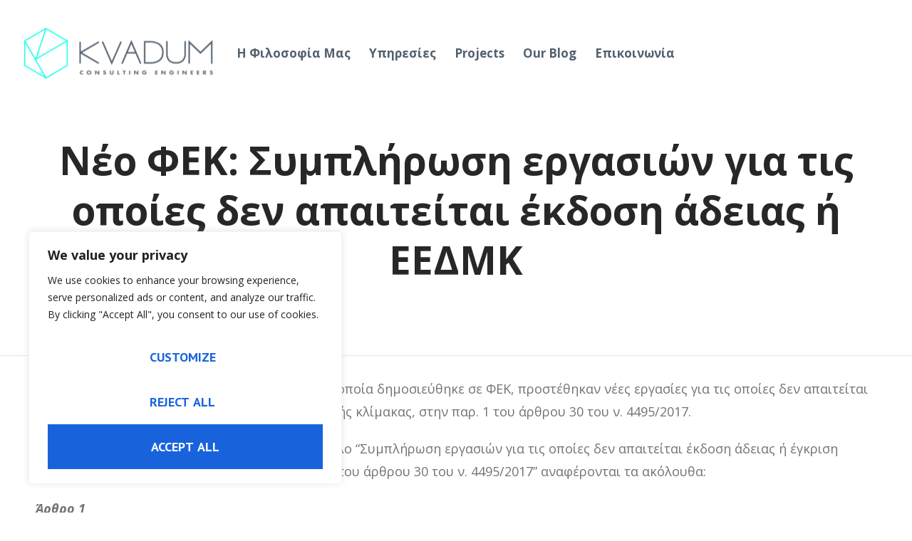

--- FILE ---
content_type: text/html; charset=UTF-8
request_url: https://kvadum.gr/%CE%BD%CE%AD%CE%BF-%CF%86%CE%B5%CE%BA-%CE%B5%CE%B5%CE%B4%CE%BC%CE%BA/
body_size: 22804
content:
<!DOCTYPE html>
<!--[if lt IE 7]>      <html class="no-js ie lt-ie9 lt-ie8 lt-ie7" lang="el"> <![endif]-->
<!--[if IE 7]>         <html class="no-js ie lt-ie9 lt-ie8" lang="el"> <![endif]-->
<!--[if IE 8]>         <html class="no-js ie lt-ie9" lang="el"> <![endif]-->
<!--[if gt IE 8]>      <html class="no-js ie lt-ie10" lang="el"> <![endif]-->
<!--[if gt IE 9]><!--> <html class="no-ie" lang="el"> <!--<![endif]-->
<head>
    <meta charset="utf-8">
    		<link rel="icon" type="image/png" href="https://kvadum.gr/wp-content/uploads/2020/09/favicon-1.png" />
				<link rel="apple-touch-icon" href="https://kvadum.gr/wp-content/uploads/2020/09/favicon-1.png">
				<link rel="apple-touch-icon" sizes="76x76" href="https://kvadum.gr/wp-content/uploads/2020/09/favicon-1.png">
				<link rel="apple-touch-icon" sizes="120x120" href="https://kvadum.gr/wp-content/uploads/2020/09/favicon-1.png">
				<link rel="apple-touch-icon" sizes="152x152" href="https://kvadum.gr/wp-content/uploads/2020/09/favicon-1.png">
	    <meta name="viewport" content="width=device-width, initial-scale=1.0" />
    <!--[if lte IE 9]>
        <script src="https://kvadum.gr/wp-content/themes/dfd-ronneby/assets/js/html5shiv.js"></script>
    <![endif]-->
    <!--[if lte IE 8]>
        <script src="https://kvadum.gr/wp-content/themes/dfd-ronneby/assets/js/excanvas.compiled.js"></script>
    <![endif]-->
    
	<link rel="alternate" type="application/rss+xml" title="Kvadum Feed" href="https://kvadum.gr/feed/">
<meta name='robots' content='index, follow, max-image-preview:large, max-snippet:-1, max-video-preview:-1' />
	<style>img:is([sizes="auto" i], [sizes^="auto," i]) { contain-intrinsic-size: 3000px 1500px }</style>
	
	<!-- This site is optimized with the Yoast SEO plugin v26.5 - https://yoast.com/wordpress/plugins/seo/ -->
	<title>Νέο ΦΕΚ: Συμπλήρωση εργασιών για τις οποίες δεν απαιτείται έκδοση άδειας ή ΕΕΔΜΚ - Kvadum</title>
	<link rel="canonical" href="https://kvadum.gr/νέο-φεκ-εεδμκ/" />
	<meta property="og:locale" content="el_GR" />
	<meta property="og:type" content="article" />
	<meta property="og:title" content="Νέο ΦΕΚ: Συμπλήρωση εργασιών για τις οποίες δεν απαιτείται έκδοση άδειας ή ΕΕΔΜΚ - Kvadum" />
	<meta property="og:description" content="Σε συνέχεια των αλλαγών που νομοθετήθηκαν με τον νόμο 4759/2020 για τη χωροταξία και την πολεοδομία, το ΤΕΕ προσάρμοσε ήδη το ηλεκτρονικό πληροφοριακό σύστημα δηλώσεων αυθαιρέτων στις νέες προβλέψεις." />
	<meta property="og:url" content="https://kvadum.gr/νέο-φεκ-εεδμκ/" />
	<meta property="og:site_name" content="Kvadum" />
	<meta property="article:published_time" content="2021-05-13T06:19:52+00:00" />
	<meta property="og:image" content="https://kvadum.gr/wp-content/uploads/2021/05/B2Green_General_FEK-696x364-1.jpg" />
	<meta property="og:image:width" content="696" />
	<meta property="og:image:height" content="364" />
	<meta property="og:image:type" content="image/jpeg" />
	<meta name="author" content="Vasiliki Anagnostopoulou" />
	<meta name="twitter:card" content="summary_large_image" />
	<meta name="twitter:label1" content="Συντάχθηκε από" />
	<meta name="twitter:data1" content="Vasiliki Anagnostopoulou" />
	<script type="application/ld+json" class="yoast-schema-graph">{"@context":"https://schema.org","@graph":[{"@type":"WebPage","@id":"https://kvadum.gr/%ce%bd%ce%ad%ce%bf-%cf%86%ce%b5%ce%ba-%ce%b5%ce%b5%ce%b4%ce%bc%ce%ba/","url":"https://kvadum.gr/%ce%bd%ce%ad%ce%bf-%cf%86%ce%b5%ce%ba-%ce%b5%ce%b5%ce%b4%ce%bc%ce%ba/","name":"Νέο ΦΕΚ: Συμπλήρωση εργασιών για τις οποίες δεν απαιτείται έκδοση άδειας ή ΕΕΔΜΚ - Kvadum","isPartOf":{"@id":"https://kvadum.gr/#website"},"primaryImageOfPage":{"@id":"https://kvadum.gr/%ce%bd%ce%ad%ce%bf-%cf%86%ce%b5%ce%ba-%ce%b5%ce%b5%ce%b4%ce%bc%ce%ba/#primaryimage"},"image":{"@id":"https://kvadum.gr/%ce%bd%ce%ad%ce%bf-%cf%86%ce%b5%ce%ba-%ce%b5%ce%b5%ce%b4%ce%bc%ce%ba/#primaryimage"},"thumbnailUrl":"https://kvadum.gr/wp-content/uploads/2021/05/B2Green_General_FEK-696x364-1.jpg","datePublished":"2021-05-13T06:19:52+00:00","author":{"@id":"https://kvadum.gr/#/schema/person/c91e76f11e6caad8d419ce5e30f7a325"},"breadcrumb":{"@id":"https://kvadum.gr/%ce%bd%ce%ad%ce%bf-%cf%86%ce%b5%ce%ba-%ce%b5%ce%b5%ce%b4%ce%bc%ce%ba/#breadcrumb"},"inLanguage":"el","potentialAction":[{"@type":"ReadAction","target":["https://kvadum.gr/%ce%bd%ce%ad%ce%bf-%cf%86%ce%b5%ce%ba-%ce%b5%ce%b5%ce%b4%ce%bc%ce%ba/"]}]},{"@type":"ImageObject","inLanguage":"el","@id":"https://kvadum.gr/%ce%bd%ce%ad%ce%bf-%cf%86%ce%b5%ce%ba-%ce%b5%ce%b5%ce%b4%ce%bc%ce%ba/#primaryimage","url":"https://kvadum.gr/wp-content/uploads/2021/05/B2Green_General_FEK-696x364-1.jpg","contentUrl":"https://kvadum.gr/wp-content/uploads/2021/05/B2Green_General_FEK-696x364-1.jpg","width":696,"height":364},{"@type":"BreadcrumbList","@id":"https://kvadum.gr/%ce%bd%ce%ad%ce%bf-%cf%86%ce%b5%ce%ba-%ce%b5%ce%b5%ce%b4%ce%bc%ce%ba/#breadcrumb","itemListElement":[{"@type":"ListItem","position":1,"name":"Home","item":"https://kvadum.gr/"},{"@type":"ListItem","position":2,"name":"Νέο ΦΕΚ: Συμπλήρωση εργασιών για τις οποίες δεν απαιτείται έκδοση άδειας ή ΕΕΔΜΚ"}]},{"@type":"WebSite","@id":"https://kvadum.gr/#website","url":"https://kvadum.gr/","name":"Kvadum","description":"We build it, you live it.","potentialAction":[{"@type":"SearchAction","target":{"@type":"EntryPoint","urlTemplate":"https://kvadum.gr/?s={search_term_string}"},"query-input":{"@type":"PropertyValueSpecification","valueRequired":true,"valueName":"search_term_string"}}],"inLanguage":"el"},{"@type":"Person","@id":"https://kvadum.gr/#/schema/person/c91e76f11e6caad8d419ce5e30f7a325","name":"Vasiliki Anagnostopoulou","image":{"@type":"ImageObject","inLanguage":"el","@id":"https://kvadum.gr/#/schema/person/image/","url":"https://secure.gravatar.com/avatar/4334dff5effa8eef260f794aa09a698472d1051de851698c3ae16eafca4bb29c?s=96&d=mm&r=g","contentUrl":"https://secure.gravatar.com/avatar/4334dff5effa8eef260f794aa09a698472d1051de851698c3ae16eafca4bb29c?s=96&d=mm&r=g","caption":"Vasiliki Anagnostopoulou"},"sameAs":["https://www.kvadum.gr/"]}]}</script>
	<!-- / Yoast SEO plugin. -->


<link rel='dns-prefetch' href='//fonts.googleapis.com' />
<link rel='preconnect' href='https://fonts.gstatic.com' crossorigin />
<link rel="alternate" type="application/rss+xml" title="Ροή RSS &raquo; Kvadum" href="https://kvadum.gr/feed/" />
<script type="text/javascript">
/* <![CDATA[ */
window._wpemojiSettings = {"baseUrl":"https:\/\/s.w.org\/images\/core\/emoji\/16.0.1\/72x72\/","ext":".png","svgUrl":"https:\/\/s.w.org\/images\/core\/emoji\/16.0.1\/svg\/","svgExt":".svg","source":{"concatemoji":"https:\/\/kvadum.gr\/wp-includes\/js\/wp-emoji-release.min.js"}};
/*! This file is auto-generated */
!function(s,n){var o,i,e;function c(e){try{var t={supportTests:e,timestamp:(new Date).valueOf()};sessionStorage.setItem(o,JSON.stringify(t))}catch(e){}}function p(e,t,n){e.clearRect(0,0,e.canvas.width,e.canvas.height),e.fillText(t,0,0);var t=new Uint32Array(e.getImageData(0,0,e.canvas.width,e.canvas.height).data),a=(e.clearRect(0,0,e.canvas.width,e.canvas.height),e.fillText(n,0,0),new Uint32Array(e.getImageData(0,0,e.canvas.width,e.canvas.height).data));return t.every(function(e,t){return e===a[t]})}function u(e,t){e.clearRect(0,0,e.canvas.width,e.canvas.height),e.fillText(t,0,0);for(var n=e.getImageData(16,16,1,1),a=0;a<n.data.length;a++)if(0!==n.data[a])return!1;return!0}function f(e,t,n,a){switch(t){case"flag":return n(e,"\ud83c\udff3\ufe0f\u200d\u26a7\ufe0f","\ud83c\udff3\ufe0f\u200b\u26a7\ufe0f")?!1:!n(e,"\ud83c\udde8\ud83c\uddf6","\ud83c\udde8\u200b\ud83c\uddf6")&&!n(e,"\ud83c\udff4\udb40\udc67\udb40\udc62\udb40\udc65\udb40\udc6e\udb40\udc67\udb40\udc7f","\ud83c\udff4\u200b\udb40\udc67\u200b\udb40\udc62\u200b\udb40\udc65\u200b\udb40\udc6e\u200b\udb40\udc67\u200b\udb40\udc7f");case"emoji":return!a(e,"\ud83e\udedf")}return!1}function g(e,t,n,a){var r="undefined"!=typeof WorkerGlobalScope&&self instanceof WorkerGlobalScope?new OffscreenCanvas(300,150):s.createElement("canvas"),o=r.getContext("2d",{willReadFrequently:!0}),i=(o.textBaseline="top",o.font="600 32px Arial",{});return e.forEach(function(e){i[e]=t(o,e,n,a)}),i}function t(e){var t=s.createElement("script");t.src=e,t.defer=!0,s.head.appendChild(t)}"undefined"!=typeof Promise&&(o="wpEmojiSettingsSupports",i=["flag","emoji"],n.supports={everything:!0,everythingExceptFlag:!0},e=new Promise(function(e){s.addEventListener("DOMContentLoaded",e,{once:!0})}),new Promise(function(t){var n=function(){try{var e=JSON.parse(sessionStorage.getItem(o));if("object"==typeof e&&"number"==typeof e.timestamp&&(new Date).valueOf()<e.timestamp+604800&&"object"==typeof e.supportTests)return e.supportTests}catch(e){}return null}();if(!n){if("undefined"!=typeof Worker&&"undefined"!=typeof OffscreenCanvas&&"undefined"!=typeof URL&&URL.createObjectURL&&"undefined"!=typeof Blob)try{var e="postMessage("+g.toString()+"("+[JSON.stringify(i),f.toString(),p.toString(),u.toString()].join(",")+"));",a=new Blob([e],{type:"text/javascript"}),r=new Worker(URL.createObjectURL(a),{name:"wpTestEmojiSupports"});return void(r.onmessage=function(e){c(n=e.data),r.terminate(),t(n)})}catch(e){}c(n=g(i,f,p,u))}t(n)}).then(function(e){for(var t in e)n.supports[t]=e[t],n.supports.everything=n.supports.everything&&n.supports[t],"flag"!==t&&(n.supports.everythingExceptFlag=n.supports.everythingExceptFlag&&n.supports[t]);n.supports.everythingExceptFlag=n.supports.everythingExceptFlag&&!n.supports.flag,n.DOMReady=!1,n.readyCallback=function(){n.DOMReady=!0}}).then(function(){return e}).then(function(){var e;n.supports.everything||(n.readyCallback(),(e=n.source||{}).concatemoji?t(e.concatemoji):e.wpemoji&&e.twemoji&&(t(e.twemoji),t(e.wpemoji)))}))}((window,document),window._wpemojiSettings);
/* ]]> */
</script>
<link rel="stylesheet" href="https://kvadum.gr/wp-content/themes/dfd-ronneby/assets/fonts/dfd_icon_set/dfd_icon_set.css">
<style id='wp-emoji-styles-inline-css' type='text/css'>

	img.wp-smiley, img.emoji {
		display: inline !important;
		border: none !important;
		box-shadow: none !important;
		height: 1em !important;
		width: 1em !important;
		margin: 0 0.07em !important;
		vertical-align: -0.1em !important;
		background: none !important;
		padding: 0 !important;
	}
</style>
<link rel="stylesheet" href="https://kvadum.gr/wp-includes/css/dist/block-library/style.min.css">
<style id='classic-theme-styles-inline-css' type='text/css'>
/*! This file is auto-generated */
.wp-block-button__link{color:#fff;background-color:#32373c;border-radius:9999px;box-shadow:none;text-decoration:none;padding:calc(.667em + 2px) calc(1.333em + 2px);font-size:1.125em}.wp-block-file__button{background:#32373c;color:#fff;text-decoration:none}
</style>
<style id='global-styles-inline-css' type='text/css'>
:root{--wp--preset--aspect-ratio--square: 1;--wp--preset--aspect-ratio--4-3: 4/3;--wp--preset--aspect-ratio--3-4: 3/4;--wp--preset--aspect-ratio--3-2: 3/2;--wp--preset--aspect-ratio--2-3: 2/3;--wp--preset--aspect-ratio--16-9: 16/9;--wp--preset--aspect-ratio--9-16: 9/16;--wp--preset--color--black: #000000;--wp--preset--color--cyan-bluish-gray: #abb8c3;--wp--preset--color--white: #ffffff;--wp--preset--color--pale-pink: #f78da7;--wp--preset--color--vivid-red: #cf2e2e;--wp--preset--color--luminous-vivid-orange: #ff6900;--wp--preset--color--luminous-vivid-amber: #fcb900;--wp--preset--color--light-green-cyan: #7bdcb5;--wp--preset--color--vivid-green-cyan: #00d084;--wp--preset--color--pale-cyan-blue: #8ed1fc;--wp--preset--color--vivid-cyan-blue: #0693e3;--wp--preset--color--vivid-purple: #9b51e0;--wp--preset--gradient--vivid-cyan-blue-to-vivid-purple: linear-gradient(135deg,rgba(6,147,227,1) 0%,rgb(155,81,224) 100%);--wp--preset--gradient--light-green-cyan-to-vivid-green-cyan: linear-gradient(135deg,rgb(122,220,180) 0%,rgb(0,208,130) 100%);--wp--preset--gradient--luminous-vivid-amber-to-luminous-vivid-orange: linear-gradient(135deg,rgba(252,185,0,1) 0%,rgba(255,105,0,1) 100%);--wp--preset--gradient--luminous-vivid-orange-to-vivid-red: linear-gradient(135deg,rgba(255,105,0,1) 0%,rgb(207,46,46) 100%);--wp--preset--gradient--very-light-gray-to-cyan-bluish-gray: linear-gradient(135deg,rgb(238,238,238) 0%,rgb(169,184,195) 100%);--wp--preset--gradient--cool-to-warm-spectrum: linear-gradient(135deg,rgb(74,234,220) 0%,rgb(151,120,209) 20%,rgb(207,42,186) 40%,rgb(238,44,130) 60%,rgb(251,105,98) 80%,rgb(254,248,76) 100%);--wp--preset--gradient--blush-light-purple: linear-gradient(135deg,rgb(255,206,236) 0%,rgb(152,150,240) 100%);--wp--preset--gradient--blush-bordeaux: linear-gradient(135deg,rgb(254,205,165) 0%,rgb(254,45,45) 50%,rgb(107,0,62) 100%);--wp--preset--gradient--luminous-dusk: linear-gradient(135deg,rgb(255,203,112) 0%,rgb(199,81,192) 50%,rgb(65,88,208) 100%);--wp--preset--gradient--pale-ocean: linear-gradient(135deg,rgb(255,245,203) 0%,rgb(182,227,212) 50%,rgb(51,167,181) 100%);--wp--preset--gradient--electric-grass: linear-gradient(135deg,rgb(202,248,128) 0%,rgb(113,206,126) 100%);--wp--preset--gradient--midnight: linear-gradient(135deg,rgb(2,3,129) 0%,rgb(40,116,252) 100%);--wp--preset--font-size--small: 13px;--wp--preset--font-size--medium: 20px;--wp--preset--font-size--large: 36px;--wp--preset--font-size--x-large: 42px;--wp--preset--spacing--20: 0.44rem;--wp--preset--spacing--30: 0.67rem;--wp--preset--spacing--40: 1rem;--wp--preset--spacing--50: 1.5rem;--wp--preset--spacing--60: 2.25rem;--wp--preset--spacing--70: 3.38rem;--wp--preset--spacing--80: 5.06rem;--wp--preset--shadow--natural: 6px 6px 9px rgba(0, 0, 0, 0.2);--wp--preset--shadow--deep: 12px 12px 50px rgba(0, 0, 0, 0.4);--wp--preset--shadow--sharp: 6px 6px 0px rgba(0, 0, 0, 0.2);--wp--preset--shadow--outlined: 6px 6px 0px -3px rgba(255, 255, 255, 1), 6px 6px rgba(0, 0, 0, 1);--wp--preset--shadow--crisp: 6px 6px 0px rgba(0, 0, 0, 1);}:where(.is-layout-flex){gap: 0.5em;}:where(.is-layout-grid){gap: 0.5em;}body .is-layout-flex{display: flex;}.is-layout-flex{flex-wrap: wrap;align-items: center;}.is-layout-flex > :is(*, div){margin: 0;}body .is-layout-grid{display: grid;}.is-layout-grid > :is(*, div){margin: 0;}:where(.wp-block-columns.is-layout-flex){gap: 2em;}:where(.wp-block-columns.is-layout-grid){gap: 2em;}:where(.wp-block-post-template.is-layout-flex){gap: 1.25em;}:where(.wp-block-post-template.is-layout-grid){gap: 1.25em;}.has-black-color{color: var(--wp--preset--color--black) !important;}.has-cyan-bluish-gray-color{color: var(--wp--preset--color--cyan-bluish-gray) !important;}.has-white-color{color: var(--wp--preset--color--white) !important;}.has-pale-pink-color{color: var(--wp--preset--color--pale-pink) !important;}.has-vivid-red-color{color: var(--wp--preset--color--vivid-red) !important;}.has-luminous-vivid-orange-color{color: var(--wp--preset--color--luminous-vivid-orange) !important;}.has-luminous-vivid-amber-color{color: var(--wp--preset--color--luminous-vivid-amber) !important;}.has-light-green-cyan-color{color: var(--wp--preset--color--light-green-cyan) !important;}.has-vivid-green-cyan-color{color: var(--wp--preset--color--vivid-green-cyan) !important;}.has-pale-cyan-blue-color{color: var(--wp--preset--color--pale-cyan-blue) !important;}.has-vivid-cyan-blue-color{color: var(--wp--preset--color--vivid-cyan-blue) !important;}.has-vivid-purple-color{color: var(--wp--preset--color--vivid-purple) !important;}.has-black-background-color{background-color: var(--wp--preset--color--black) !important;}.has-cyan-bluish-gray-background-color{background-color: var(--wp--preset--color--cyan-bluish-gray) !important;}.has-white-background-color{background-color: var(--wp--preset--color--white) !important;}.has-pale-pink-background-color{background-color: var(--wp--preset--color--pale-pink) !important;}.has-vivid-red-background-color{background-color: var(--wp--preset--color--vivid-red) !important;}.has-luminous-vivid-orange-background-color{background-color: var(--wp--preset--color--luminous-vivid-orange) !important;}.has-luminous-vivid-amber-background-color{background-color: var(--wp--preset--color--luminous-vivid-amber) !important;}.has-light-green-cyan-background-color{background-color: var(--wp--preset--color--light-green-cyan) !important;}.has-vivid-green-cyan-background-color{background-color: var(--wp--preset--color--vivid-green-cyan) !important;}.has-pale-cyan-blue-background-color{background-color: var(--wp--preset--color--pale-cyan-blue) !important;}.has-vivid-cyan-blue-background-color{background-color: var(--wp--preset--color--vivid-cyan-blue) !important;}.has-vivid-purple-background-color{background-color: var(--wp--preset--color--vivid-purple) !important;}.has-black-border-color{border-color: var(--wp--preset--color--black) !important;}.has-cyan-bluish-gray-border-color{border-color: var(--wp--preset--color--cyan-bluish-gray) !important;}.has-white-border-color{border-color: var(--wp--preset--color--white) !important;}.has-pale-pink-border-color{border-color: var(--wp--preset--color--pale-pink) !important;}.has-vivid-red-border-color{border-color: var(--wp--preset--color--vivid-red) !important;}.has-luminous-vivid-orange-border-color{border-color: var(--wp--preset--color--luminous-vivid-orange) !important;}.has-luminous-vivid-amber-border-color{border-color: var(--wp--preset--color--luminous-vivid-amber) !important;}.has-light-green-cyan-border-color{border-color: var(--wp--preset--color--light-green-cyan) !important;}.has-vivid-green-cyan-border-color{border-color: var(--wp--preset--color--vivid-green-cyan) !important;}.has-pale-cyan-blue-border-color{border-color: var(--wp--preset--color--pale-cyan-blue) !important;}.has-vivid-cyan-blue-border-color{border-color: var(--wp--preset--color--vivid-cyan-blue) !important;}.has-vivid-purple-border-color{border-color: var(--wp--preset--color--vivid-purple) !important;}.has-vivid-cyan-blue-to-vivid-purple-gradient-background{background: var(--wp--preset--gradient--vivid-cyan-blue-to-vivid-purple) !important;}.has-light-green-cyan-to-vivid-green-cyan-gradient-background{background: var(--wp--preset--gradient--light-green-cyan-to-vivid-green-cyan) !important;}.has-luminous-vivid-amber-to-luminous-vivid-orange-gradient-background{background: var(--wp--preset--gradient--luminous-vivid-amber-to-luminous-vivid-orange) !important;}.has-luminous-vivid-orange-to-vivid-red-gradient-background{background: var(--wp--preset--gradient--luminous-vivid-orange-to-vivid-red) !important;}.has-very-light-gray-to-cyan-bluish-gray-gradient-background{background: var(--wp--preset--gradient--very-light-gray-to-cyan-bluish-gray) !important;}.has-cool-to-warm-spectrum-gradient-background{background: var(--wp--preset--gradient--cool-to-warm-spectrum) !important;}.has-blush-light-purple-gradient-background{background: var(--wp--preset--gradient--blush-light-purple) !important;}.has-blush-bordeaux-gradient-background{background: var(--wp--preset--gradient--blush-bordeaux) !important;}.has-luminous-dusk-gradient-background{background: var(--wp--preset--gradient--luminous-dusk) !important;}.has-pale-ocean-gradient-background{background: var(--wp--preset--gradient--pale-ocean) !important;}.has-electric-grass-gradient-background{background: var(--wp--preset--gradient--electric-grass) !important;}.has-midnight-gradient-background{background: var(--wp--preset--gradient--midnight) !important;}.has-small-font-size{font-size: var(--wp--preset--font-size--small) !important;}.has-medium-font-size{font-size: var(--wp--preset--font-size--medium) !important;}.has-large-font-size{font-size: var(--wp--preset--font-size--large) !important;}.has-x-large-font-size{font-size: var(--wp--preset--font-size--x-large) !important;}
:where(.wp-block-post-template.is-layout-flex){gap: 1.25em;}:where(.wp-block-post-template.is-layout-grid){gap: 1.25em;}
:where(.wp-block-columns.is-layout-flex){gap: 2em;}:where(.wp-block-columns.is-layout-grid){gap: 2em;}
:root :where(.wp-block-pullquote){font-size: 1.5em;line-height: 1.6;}
</style>
<link rel="stylesheet" href="https://kvadum.gr/wp-content/plugins/ronneby-core/inc/redux_framework/redux-core/assets/css/extendify-utilities.css">
<link rel="stylesheet" href="https://kvadum.gr/wp-content/themes/dfd-ronneby/assets/css/styled-button.css">
<link rel="stylesheet" href="https://kvadum.gr/wp-content/plugins/js_composer/assets/css/js_composer.min.css">
<link rel="stylesheet" href="https://kvadum.gr/wp-content/themes/dfd-ronneby/assets/css/visual-composer.css">
<link rel="stylesheet" href="https://kvadum.gr/wp-content/themes/dfd-ronneby/assets/css/app.css">
<link rel="stylesheet" href="https://kvadum.gr/wp-content/themes/dfd-ronneby/assets/css/mobile-responsive.css">
<link rel="stylesheet" href="//kvadum.gr/wp-content/uploads/redux/options.css">
<link rel="stylesheet" href="https://kvadum.gr/wp-content/themes/dfd-ronneby_child/style.css">
<style id='main-style-inline-css' type='text/css'>
body {background-repeat: repeat !important;}
</style>
<link rel="stylesheet" href="https://kvadum.gr/wp-content/themes/dfd-ronneby/assets/css/site-preloader.css">
<link rel="preload" as="style" href="https://fonts.googleapis.com/css?family=PT%20Sans:400,700,400italic,700italic%7COpen%20Sans:300,400,500,600,700,800,300italic,400italic,500italic,600italic,700italic,800italic&#038;subset=latin,greek&#038;display=swap" /><link rel="stylesheet" href="https://fonts.googleapis.com/css?family=PT%20Sans:400,700,400italic,700italic%7COpen%20Sans:300,400,500,600,700,800,300italic,400italic,500italic,600italic,700italic,800italic&#038;subset=latin,greek&#038;display=swap" media="print" onload="this.media='all'"><noscript><link rel="stylesheet" href="https://fonts.googleapis.com/css?family=PT%20Sans:400,700,400italic,700italic%7COpen%20Sans:300,400,500,600,700,800,300italic,400italic,500italic,600italic,700italic,800italic&#038;subset=latin,greek&#038;display=swap" /></noscript><script type="text/javascript" src="https://kvadum.gr/wp-includes/js/jquery/jquery.min.js" id="jquery-core-js"></script>
<script type="text/javascript" src="https://kvadum.gr/wp-includes/js/jquery/jquery-migrate.min.js" id="jquery-migrate-js"></script>
<script type="text/javascript" id="cookie-law-info-js-extra">
/* <![CDATA[ */
var _ckyConfig = {"_ipData":[],"_assetsURL":"https:\/\/kvadum.gr\/wp-content\/plugins\/cookie-law-info\/lite\/frontend\/images\/","_publicURL":"https:\/\/kvadum.gr","_expiry":"365","_categories":[{"name":"Necessary","slug":"necessary","isNecessary":true,"ccpaDoNotSell":true,"cookies":[],"active":true,"defaultConsent":{"gdpr":true,"ccpa":true}},{"name":"Functional","slug":"functional","isNecessary":false,"ccpaDoNotSell":true,"cookies":[],"active":true,"defaultConsent":{"gdpr":false,"ccpa":false}},{"name":"Analytics","slug":"analytics","isNecessary":false,"ccpaDoNotSell":true,"cookies":[],"active":true,"defaultConsent":{"gdpr":false,"ccpa":false}},{"name":"Performance","slug":"performance","isNecessary":false,"ccpaDoNotSell":true,"cookies":[],"active":true,"defaultConsent":{"gdpr":false,"ccpa":false}},{"name":"Advertisement","slug":"advertisement","isNecessary":false,"ccpaDoNotSell":true,"cookies":[],"active":true,"defaultConsent":{"gdpr":false,"ccpa":false}}],"_activeLaw":"gdpr","_rootDomain":"","_block":"1","_showBanner":"1","_bannerConfig":{"settings":{"type":"box","preferenceCenterType":"popup","position":"bottom-left","applicableLaw":"gdpr"},"behaviours":{"reloadBannerOnAccept":false,"loadAnalyticsByDefault":false,"animations":{"onLoad":"animate","onHide":"sticky"}},"config":{"revisitConsent":{"status":true,"tag":"revisit-consent","position":"bottom-left","meta":{"url":"#"},"styles":{"background-color":"#0056A7"},"elements":{"title":{"type":"text","tag":"revisit-consent-title","status":true,"styles":{"color":"#0056a7"}}}},"preferenceCenter":{"toggle":{"status":true,"tag":"detail-category-toggle","type":"toggle","states":{"active":{"styles":{"background-color":"#1863DC"}},"inactive":{"styles":{"background-color":"#D0D5D2"}}}}},"categoryPreview":{"status":false,"toggle":{"status":true,"tag":"detail-category-preview-toggle","type":"toggle","states":{"active":{"styles":{"background-color":"#1863DC"}},"inactive":{"styles":{"background-color":"#D0D5D2"}}}}},"videoPlaceholder":{"status":true,"styles":{"background-color":"#000000","border-color":"#000000cc","color":"#ffffff"}},"readMore":{"status":false,"tag":"readmore-button","type":"link","meta":{"noFollow":true,"newTab":true},"styles":{"color":"#1863DC","background-color":"transparent","border-color":"transparent"}},"showMore":{"status":true,"tag":"show-desc-button","type":"button","styles":{"color":"#1863DC"}},"showLess":{"status":true,"tag":"hide-desc-button","type":"button","styles":{"color":"#1863DC"}},"alwaysActive":{"status":true,"tag":"always-active","styles":{"color":"#008000"}},"manualLinks":{"status":true,"tag":"manual-links","type":"link","styles":{"color":"#1863DC"}},"auditTable":{"status":true},"optOption":{"status":true,"toggle":{"status":true,"tag":"optout-option-toggle","type":"toggle","states":{"active":{"styles":{"background-color":"#1863dc"}},"inactive":{"styles":{"background-color":"#FFFFFF"}}}}}}},"_version":"3.3.7","_logConsent":"1","_tags":[{"tag":"accept-button","styles":{"color":"#FFFFFF","background-color":"#1863DC","border-color":"#1863DC"}},{"tag":"reject-button","styles":{"color":"#1863DC","background-color":"transparent","border-color":"#1863DC"}},{"tag":"settings-button","styles":{"color":"#1863DC","background-color":"transparent","border-color":"#1863DC"}},{"tag":"readmore-button","styles":{"color":"#1863DC","background-color":"transparent","border-color":"transparent"}},{"tag":"donotsell-button","styles":{"color":"#1863DC","background-color":"transparent","border-color":"transparent"}},{"tag":"show-desc-button","styles":{"color":"#1863DC"}},{"tag":"hide-desc-button","styles":{"color":"#1863DC"}},{"tag":"cky-always-active","styles":[]},{"tag":"cky-link","styles":[]},{"tag":"accept-button","styles":{"color":"#FFFFFF","background-color":"#1863DC","border-color":"#1863DC"}},{"tag":"revisit-consent","styles":{"background-color":"#0056A7"}}],"_shortCodes":[{"key":"cky_readmore","content":"<a href=\"#\" class=\"cky-policy\" aria-label=\"Read More\" target=\"_blank\" rel=\"noopener\" data-cky-tag=\"readmore-button\">Read More<\/a>","tag":"readmore-button","status":false,"attributes":{"rel":"nofollow","target":"_blank"}},{"key":"cky_show_desc","content":"<button class=\"cky-show-desc-btn\" data-cky-tag=\"show-desc-button\" aria-label=\"Show more\">Show more<\/button>","tag":"show-desc-button","status":true,"attributes":[]},{"key":"cky_hide_desc","content":"<button class=\"cky-show-desc-btn\" data-cky-tag=\"hide-desc-button\" aria-label=\"Show less\">Show less<\/button>","tag":"hide-desc-button","status":true,"attributes":[]},{"key":"cky_optout_show_desc","content":"[cky_optout_show_desc]","tag":"optout-show-desc-button","status":true,"attributes":[]},{"key":"cky_optout_hide_desc","content":"[cky_optout_hide_desc]","tag":"optout-hide-desc-button","status":true,"attributes":[]},{"key":"cky_category_toggle_label","content":"[cky_{{status}}_category_label] [cky_preference_{{category_slug}}_title]","tag":"","status":true,"attributes":[]},{"key":"cky_enable_category_label","content":"Enable","tag":"","status":true,"attributes":[]},{"key":"cky_disable_category_label","content":"Disable","tag":"","status":true,"attributes":[]},{"key":"cky_video_placeholder","content":"<div class=\"video-placeholder-normal\" data-cky-tag=\"video-placeholder\" id=\"[UNIQUEID]\"><p class=\"video-placeholder-text-normal\" data-cky-tag=\"placeholder-title\">Please accept the cookie consent<\/p><\/div>","tag":"","status":true,"attributes":[]},{"key":"cky_enable_optout_label","content":"Enable","tag":"","status":true,"attributes":[]},{"key":"cky_disable_optout_label","content":"Disable","tag":"","status":true,"attributes":[]},{"key":"cky_optout_toggle_label","content":"[cky_{{status}}_optout_label] [cky_optout_option_title]","tag":"","status":true,"attributes":[]},{"key":"cky_optout_option_title","content":"Do Not Sell or Share My Personal Information","tag":"","status":true,"attributes":[]},{"key":"cky_optout_close_label","content":"Close","tag":"","status":true,"attributes":[]},{"key":"cky_preference_close_label","content":"Close","tag":"","status":true,"attributes":[]}],"_rtl":"","_language":"en","_providersToBlock":[]};
var _ckyStyles = {"css":".cky-overlay{background: #000000; opacity: 0.4; position: fixed; top: 0; left: 0; width: 100%; height: 100%; z-index: 99999999;}.cky-hide{display: none;}.cky-btn-revisit-wrapper{display: flex; align-items: center; justify-content: center; background: #0056a7; width: 45px; height: 45px; border-radius: 50%; position: fixed; z-index: 999999; cursor: pointer;}.cky-revisit-bottom-left{bottom: 15px; left: 15px;}.cky-revisit-bottom-right{bottom: 15px; right: 15px;}.cky-btn-revisit-wrapper .cky-btn-revisit{display: flex; align-items: center; justify-content: center; background: none; border: none; cursor: pointer; position: relative; margin: 0; padding: 0;}.cky-btn-revisit-wrapper .cky-btn-revisit img{max-width: fit-content; margin: 0; height: 30px; width: 30px;}.cky-revisit-bottom-left:hover::before{content: attr(data-tooltip); position: absolute; background: #4e4b66; color: #ffffff; left: calc(100% + 7px); font-size: 12px; line-height: 16px; width: max-content; padding: 4px 8px; border-radius: 4px;}.cky-revisit-bottom-left:hover::after{position: absolute; content: \"\"; border: 5px solid transparent; left: calc(100% + 2px); border-left-width: 0; border-right-color: #4e4b66;}.cky-revisit-bottom-right:hover::before{content: attr(data-tooltip); position: absolute; background: #4e4b66; color: #ffffff; right: calc(100% + 7px); font-size: 12px; line-height: 16px; width: max-content; padding: 4px 8px; border-radius: 4px;}.cky-revisit-bottom-right:hover::after{position: absolute; content: \"\"; border: 5px solid transparent; right: calc(100% + 2px); border-right-width: 0; border-left-color: #4e4b66;}.cky-revisit-hide{display: none;}.cky-consent-container{position: fixed; width: 440px; box-sizing: border-box; z-index: 9999999; border-radius: 6px;}.cky-consent-container .cky-consent-bar{background: #ffffff; border: 1px solid; padding: 20px 26px; box-shadow: 0 -1px 10px 0 #acabab4d; border-radius: 6px;}.cky-box-bottom-left{bottom: 40px; left: 40px;}.cky-box-bottom-right{bottom: 40px; right: 40px;}.cky-box-top-left{top: 40px; left: 40px;}.cky-box-top-right{top: 40px; right: 40px;}.cky-custom-brand-logo-wrapper .cky-custom-brand-logo{width: 100px; height: auto; margin: 0 0 12px 0;}.cky-notice .cky-title{color: #212121; font-weight: 700; font-size: 18px; line-height: 24px; margin: 0 0 12px 0;}.cky-notice-des *,.cky-preference-content-wrapper *,.cky-accordion-header-des *,.cky-gpc-wrapper .cky-gpc-desc *{font-size: 14px;}.cky-notice-des{color: #212121; font-size: 14px; line-height: 24px; font-weight: 400;}.cky-notice-des img{height: 25px; width: 25px;}.cky-consent-bar .cky-notice-des p,.cky-gpc-wrapper .cky-gpc-desc p,.cky-preference-body-wrapper .cky-preference-content-wrapper p,.cky-accordion-header-wrapper .cky-accordion-header-des p,.cky-cookie-des-table li div:last-child p{color: inherit; margin-top: 0; overflow-wrap: break-word;}.cky-notice-des P:last-child,.cky-preference-content-wrapper p:last-child,.cky-cookie-des-table li div:last-child p:last-child,.cky-gpc-wrapper .cky-gpc-desc p:last-child{margin-bottom: 0;}.cky-notice-des a.cky-policy,.cky-notice-des button.cky-policy{font-size: 14px; color: #1863dc; white-space: nowrap; cursor: pointer; background: transparent; border: 1px solid; text-decoration: underline;}.cky-notice-des button.cky-policy{padding: 0;}.cky-notice-des a.cky-policy:focus-visible,.cky-notice-des button.cky-policy:focus-visible,.cky-preference-content-wrapper .cky-show-desc-btn:focus-visible,.cky-accordion-header .cky-accordion-btn:focus-visible,.cky-preference-header .cky-btn-close:focus-visible,.cky-switch input[type=\"checkbox\"]:focus-visible,.cky-footer-wrapper a:focus-visible,.cky-btn:focus-visible{outline: 2px solid #1863dc; outline-offset: 2px;}.cky-btn:focus:not(:focus-visible),.cky-accordion-header .cky-accordion-btn:focus:not(:focus-visible),.cky-preference-content-wrapper .cky-show-desc-btn:focus:not(:focus-visible),.cky-btn-revisit-wrapper .cky-btn-revisit:focus:not(:focus-visible),.cky-preference-header .cky-btn-close:focus:not(:focus-visible),.cky-consent-bar .cky-banner-btn-close:focus:not(:focus-visible){outline: 0;}button.cky-show-desc-btn:not(:hover):not(:active){color: #1863dc; background: transparent;}button.cky-accordion-btn:not(:hover):not(:active),button.cky-banner-btn-close:not(:hover):not(:active),button.cky-btn-revisit:not(:hover):not(:active),button.cky-btn-close:not(:hover):not(:active){background: transparent;}.cky-consent-bar button:hover,.cky-modal.cky-modal-open button:hover,.cky-consent-bar button:focus,.cky-modal.cky-modal-open button:focus{text-decoration: none;}.cky-notice-btn-wrapper{display: flex; justify-content: flex-start; align-items: center; flex-wrap: wrap; margin-top: 16px;}.cky-notice-btn-wrapper .cky-btn{text-shadow: none; box-shadow: none;}.cky-btn{flex: auto; max-width: 100%; font-size: 14px; font-family: inherit; line-height: 24px; padding: 8px; font-weight: 500; margin: 0 8px 0 0; border-radius: 2px; cursor: pointer; text-align: center; text-transform: none; min-height: 0;}.cky-btn:hover{opacity: 0.8;}.cky-btn-customize{color: #1863dc; background: transparent; border: 2px solid #1863dc;}.cky-btn-reject{color: #1863dc; background: transparent; border: 2px solid #1863dc;}.cky-btn-accept{background: #1863dc; color: #ffffff; border: 2px solid #1863dc;}.cky-btn:last-child{margin-right: 0;}@media (max-width: 576px){.cky-box-bottom-left{bottom: 0; left: 0;}.cky-box-bottom-right{bottom: 0; right: 0;}.cky-box-top-left{top: 0; left: 0;}.cky-box-top-right{top: 0; right: 0;}}@media (max-width: 440px){.cky-box-bottom-left, .cky-box-bottom-right, .cky-box-top-left, .cky-box-top-right{width: 100%; max-width: 100%;}.cky-consent-container .cky-consent-bar{padding: 20px 0;}.cky-custom-brand-logo-wrapper, .cky-notice .cky-title, .cky-notice-des, .cky-notice-btn-wrapper{padding: 0 24px;}.cky-notice-des{max-height: 40vh; overflow-y: scroll;}.cky-notice-btn-wrapper{flex-direction: column; margin-top: 0;}.cky-btn{width: 100%; margin: 10px 0 0 0;}.cky-notice-btn-wrapper .cky-btn-customize{order: 2;}.cky-notice-btn-wrapper .cky-btn-reject{order: 3;}.cky-notice-btn-wrapper .cky-btn-accept{order: 1; margin-top: 16px;}}@media (max-width: 352px){.cky-notice .cky-title{font-size: 16px;}.cky-notice-des *{font-size: 12px;}.cky-notice-des, .cky-btn{font-size: 12px;}}.cky-modal.cky-modal-open{display: flex; visibility: visible; -webkit-transform: translate(-50%, -50%); -moz-transform: translate(-50%, -50%); -ms-transform: translate(-50%, -50%); -o-transform: translate(-50%, -50%); transform: translate(-50%, -50%); top: 50%; left: 50%; transition: all 1s ease;}.cky-modal{box-shadow: 0 32px 68px rgba(0, 0, 0, 0.3); margin: 0 auto; position: fixed; max-width: 100%; background: #ffffff; top: 50%; box-sizing: border-box; border-radius: 6px; z-index: 999999999; color: #212121; -webkit-transform: translate(-50%, 100%); -moz-transform: translate(-50%, 100%); -ms-transform: translate(-50%, 100%); -o-transform: translate(-50%, 100%); transform: translate(-50%, 100%); visibility: hidden; transition: all 0s ease;}.cky-preference-center{max-height: 79vh; overflow: hidden; width: 845px; overflow: hidden; flex: 1 1 0; display: flex; flex-direction: column; border-radius: 6px;}.cky-preference-header{display: flex; align-items: center; justify-content: space-between; padding: 22px 24px; border-bottom: 1px solid;}.cky-preference-header .cky-preference-title{font-size: 18px; font-weight: 700; line-height: 24px;}.cky-preference-header .cky-btn-close{margin: 0; cursor: pointer; vertical-align: middle; padding: 0; background: none; border: none; width: auto; height: auto; min-height: 0; line-height: 0; text-shadow: none; box-shadow: none;}.cky-preference-header .cky-btn-close img{margin: 0; height: 10px; width: 10px;}.cky-preference-body-wrapper{padding: 0 24px; flex: 1; overflow: auto; box-sizing: border-box;}.cky-preference-content-wrapper,.cky-gpc-wrapper .cky-gpc-desc{font-size: 14px; line-height: 24px; font-weight: 400; padding: 12px 0;}.cky-preference-content-wrapper{border-bottom: 1px solid;}.cky-preference-content-wrapper img{height: 25px; width: 25px;}.cky-preference-content-wrapper .cky-show-desc-btn{font-size: 14px; font-family: inherit; color: #1863dc; text-decoration: none; line-height: 24px; padding: 0; margin: 0; white-space: nowrap; cursor: pointer; background: transparent; border-color: transparent; text-transform: none; min-height: 0; text-shadow: none; box-shadow: none;}.cky-accordion-wrapper{margin-bottom: 10px;}.cky-accordion{border-bottom: 1px solid;}.cky-accordion:last-child{border-bottom: none;}.cky-accordion .cky-accordion-item{display: flex; margin-top: 10px;}.cky-accordion .cky-accordion-body{display: none;}.cky-accordion.cky-accordion-active .cky-accordion-body{display: block; padding: 0 22px; margin-bottom: 16px;}.cky-accordion-header-wrapper{cursor: pointer; width: 100%;}.cky-accordion-item .cky-accordion-header{display: flex; justify-content: space-between; align-items: center;}.cky-accordion-header .cky-accordion-btn{font-size: 16px; font-family: inherit; color: #212121; line-height: 24px; background: none; border: none; font-weight: 700; padding: 0; margin: 0; cursor: pointer; text-transform: none; min-height: 0; text-shadow: none; box-shadow: none;}.cky-accordion-header .cky-always-active{color: #008000; font-weight: 600; line-height: 24px; font-size: 14px;}.cky-accordion-header-des{font-size: 14px; line-height: 24px; margin: 10px 0 16px 0;}.cky-accordion-chevron{margin-right: 22px; position: relative; cursor: pointer;}.cky-accordion-chevron-hide{display: none;}.cky-accordion .cky-accordion-chevron i::before{content: \"\"; position: absolute; border-right: 1.4px solid; border-bottom: 1.4px solid; border-color: inherit; height: 6px; width: 6px; -webkit-transform: rotate(-45deg); -moz-transform: rotate(-45deg); -ms-transform: rotate(-45deg); -o-transform: rotate(-45deg); transform: rotate(-45deg); transition: all 0.2s ease-in-out; top: 8px;}.cky-accordion.cky-accordion-active .cky-accordion-chevron i::before{-webkit-transform: rotate(45deg); -moz-transform: rotate(45deg); -ms-transform: rotate(45deg); -o-transform: rotate(45deg); transform: rotate(45deg);}.cky-audit-table{background: #f4f4f4; border-radius: 6px;}.cky-audit-table .cky-empty-cookies-text{color: inherit; font-size: 12px; line-height: 24px; margin: 0; padding: 10px;}.cky-audit-table .cky-cookie-des-table{font-size: 12px; line-height: 24px; font-weight: normal; padding: 15px 10px; border-bottom: 1px solid; border-bottom-color: inherit; margin: 0;}.cky-audit-table .cky-cookie-des-table:last-child{border-bottom: none;}.cky-audit-table .cky-cookie-des-table li{list-style-type: none; display: flex; padding: 3px 0;}.cky-audit-table .cky-cookie-des-table li:first-child{padding-top: 0;}.cky-cookie-des-table li div:first-child{width: 100px; font-weight: 600; word-break: break-word; word-wrap: break-word;}.cky-cookie-des-table li div:last-child{flex: 1; word-break: break-word; word-wrap: break-word; margin-left: 8px;}.cky-footer-shadow{display: block; width: 100%; height: 40px; background: linear-gradient(180deg, rgba(255, 255, 255, 0) 0%, #ffffff 100%); position: absolute; bottom: calc(100% - 1px);}.cky-footer-wrapper{position: relative;}.cky-prefrence-btn-wrapper{display: flex; flex-wrap: wrap; align-items: center; justify-content: center; padding: 22px 24px; border-top: 1px solid;}.cky-prefrence-btn-wrapper .cky-btn{flex: auto; max-width: 100%; text-shadow: none; box-shadow: none;}.cky-btn-preferences{color: #1863dc; background: transparent; border: 2px solid #1863dc;}.cky-preference-header,.cky-preference-body-wrapper,.cky-preference-content-wrapper,.cky-accordion-wrapper,.cky-accordion,.cky-accordion-wrapper,.cky-footer-wrapper,.cky-prefrence-btn-wrapper{border-color: inherit;}@media (max-width: 845px){.cky-modal{max-width: calc(100% - 16px);}}@media (max-width: 576px){.cky-modal{max-width: 100%;}.cky-preference-center{max-height: 100vh;}.cky-prefrence-btn-wrapper{flex-direction: column;}.cky-accordion.cky-accordion-active .cky-accordion-body{padding-right: 0;}.cky-prefrence-btn-wrapper .cky-btn{width: 100%; margin: 10px 0 0 0;}.cky-prefrence-btn-wrapper .cky-btn-reject{order: 3;}.cky-prefrence-btn-wrapper .cky-btn-accept{order: 1; margin-top: 0;}.cky-prefrence-btn-wrapper .cky-btn-preferences{order: 2;}}@media (max-width: 425px){.cky-accordion-chevron{margin-right: 15px;}.cky-notice-btn-wrapper{margin-top: 0;}.cky-accordion.cky-accordion-active .cky-accordion-body{padding: 0 15px;}}@media (max-width: 352px){.cky-preference-header .cky-preference-title{font-size: 16px;}.cky-preference-header{padding: 16px 24px;}.cky-preference-content-wrapper *, .cky-accordion-header-des *{font-size: 12px;}.cky-preference-content-wrapper, .cky-preference-content-wrapper .cky-show-more, .cky-accordion-header .cky-always-active, .cky-accordion-header-des, .cky-preference-content-wrapper .cky-show-desc-btn, .cky-notice-des a.cky-policy{font-size: 12px;}.cky-accordion-header .cky-accordion-btn{font-size: 14px;}}.cky-switch{display: flex;}.cky-switch input[type=\"checkbox\"]{position: relative; width: 44px; height: 24px; margin: 0; background: #d0d5d2; -webkit-appearance: none; border-radius: 50px; cursor: pointer; outline: 0; border: none; top: 0;}.cky-switch input[type=\"checkbox\"]:checked{background: #1863dc;}.cky-switch input[type=\"checkbox\"]:before{position: absolute; content: \"\"; height: 20px; width: 20px; left: 2px; bottom: 2px; border-radius: 50%; background-color: white; -webkit-transition: 0.4s; transition: 0.4s; margin: 0;}.cky-switch input[type=\"checkbox\"]:after{display: none;}.cky-switch input[type=\"checkbox\"]:checked:before{-webkit-transform: translateX(20px); -ms-transform: translateX(20px); transform: translateX(20px);}@media (max-width: 425px){.cky-switch input[type=\"checkbox\"]{width: 38px; height: 21px;}.cky-switch input[type=\"checkbox\"]:before{height: 17px; width: 17px;}.cky-switch input[type=\"checkbox\"]:checked:before{-webkit-transform: translateX(17px); -ms-transform: translateX(17px); transform: translateX(17px);}}.cky-consent-bar .cky-banner-btn-close{position: absolute; right: 9px; top: 5px; background: none; border: none; cursor: pointer; padding: 0; margin: 0; min-height: 0; line-height: 0; height: auto; width: auto; text-shadow: none; box-shadow: none;}.cky-consent-bar .cky-banner-btn-close img{height: 9px; width: 9px; margin: 0;}.cky-notice-group{font-size: 14px; line-height: 24px; font-weight: 400; color: #212121;}.cky-notice-btn-wrapper .cky-btn-do-not-sell{font-size: 14px; line-height: 24px; padding: 6px 0; margin: 0; font-weight: 500; background: none; border-radius: 2px; border: none; cursor: pointer; text-align: left; color: #1863dc; background: transparent; border-color: transparent; box-shadow: none; text-shadow: none;}.cky-consent-bar .cky-banner-btn-close:focus-visible,.cky-notice-btn-wrapper .cky-btn-do-not-sell:focus-visible,.cky-opt-out-btn-wrapper .cky-btn:focus-visible,.cky-opt-out-checkbox-wrapper input[type=\"checkbox\"].cky-opt-out-checkbox:focus-visible{outline: 2px solid #1863dc; outline-offset: 2px;}@media (max-width: 440px){.cky-consent-container{width: 100%;}}@media (max-width: 352px){.cky-notice-des a.cky-policy, .cky-notice-btn-wrapper .cky-btn-do-not-sell{font-size: 12px;}}.cky-opt-out-wrapper{padding: 12px 0;}.cky-opt-out-wrapper .cky-opt-out-checkbox-wrapper{display: flex; align-items: center;}.cky-opt-out-checkbox-wrapper .cky-opt-out-checkbox-label{font-size: 16px; font-weight: 700; line-height: 24px; margin: 0 0 0 12px; cursor: pointer;}.cky-opt-out-checkbox-wrapper input[type=\"checkbox\"].cky-opt-out-checkbox{background-color: #ffffff; border: 1px solid black; width: 20px; height: 18.5px; margin: 0; -webkit-appearance: none; position: relative; display: flex; align-items: center; justify-content: center; border-radius: 2px; cursor: pointer;}.cky-opt-out-checkbox-wrapper input[type=\"checkbox\"].cky-opt-out-checkbox:checked{background-color: #1863dc; border: none;}.cky-opt-out-checkbox-wrapper input[type=\"checkbox\"].cky-opt-out-checkbox:checked::after{left: 6px; bottom: 4px; width: 7px; height: 13px; border: solid #ffffff; border-width: 0 3px 3px 0; border-radius: 2px; -webkit-transform: rotate(45deg); -ms-transform: rotate(45deg); transform: rotate(45deg); content: \"\"; position: absolute; box-sizing: border-box;}.cky-opt-out-checkbox-wrapper.cky-disabled .cky-opt-out-checkbox-label,.cky-opt-out-checkbox-wrapper.cky-disabled input[type=\"checkbox\"].cky-opt-out-checkbox{cursor: no-drop;}.cky-gpc-wrapper{margin: 0 0 0 32px;}.cky-footer-wrapper .cky-opt-out-btn-wrapper{display: flex; flex-wrap: wrap; align-items: center; justify-content: center; padding: 22px 24px;}.cky-opt-out-btn-wrapper .cky-btn{flex: auto; max-width: 100%; text-shadow: none; box-shadow: none;}.cky-opt-out-btn-wrapper .cky-btn-cancel{border: 1px solid #dedfe0; background: transparent; color: #858585;}.cky-opt-out-btn-wrapper .cky-btn-confirm{background: #1863dc; color: #ffffff; border: 1px solid #1863dc;}@media (max-width: 352px){.cky-opt-out-checkbox-wrapper .cky-opt-out-checkbox-label{font-size: 14px;}.cky-gpc-wrapper .cky-gpc-desc, .cky-gpc-wrapper .cky-gpc-desc *{font-size: 12px;}.cky-opt-out-checkbox-wrapper input[type=\"checkbox\"].cky-opt-out-checkbox{width: 16px; height: 16px;}.cky-opt-out-checkbox-wrapper input[type=\"checkbox\"].cky-opt-out-checkbox:checked::after{left: 5px; bottom: 4px; width: 3px; height: 9px;}.cky-gpc-wrapper{margin: 0 0 0 28px;}}.video-placeholder-youtube{background-size: 100% 100%; background-position: center; background-repeat: no-repeat; background-color: #b2b0b059; position: relative; display: flex; align-items: center; justify-content: center; max-width: 100%;}.video-placeholder-text-youtube{text-align: center; align-items: center; padding: 10px 16px; background-color: #000000cc; color: #ffffff; border: 1px solid; border-radius: 2px; cursor: pointer;}.video-placeholder-normal{background-image: url(\"\/wp-content\/plugins\/cookie-law-info\/lite\/frontend\/images\/placeholder.svg\"); background-size: 80px; background-position: center; background-repeat: no-repeat; background-color: #b2b0b059; position: relative; display: flex; align-items: flex-end; justify-content: center; max-width: 100%;}.video-placeholder-text-normal{align-items: center; padding: 10px 16px; text-align: center; border: 1px solid; border-radius: 2px; cursor: pointer;}.cky-rtl{direction: rtl; text-align: right;}.cky-rtl .cky-banner-btn-close{left: 9px; right: auto;}.cky-rtl .cky-notice-btn-wrapper .cky-btn:last-child{margin-right: 8px;}.cky-rtl .cky-notice-btn-wrapper .cky-btn:first-child{margin-right: 0;}.cky-rtl .cky-notice-btn-wrapper{margin-left: 0; margin-right: 15px;}.cky-rtl .cky-prefrence-btn-wrapper .cky-btn{margin-right: 8px;}.cky-rtl .cky-prefrence-btn-wrapper .cky-btn:first-child{margin-right: 0;}.cky-rtl .cky-accordion .cky-accordion-chevron i::before{border: none; border-left: 1.4px solid; border-top: 1.4px solid; left: 12px;}.cky-rtl .cky-accordion.cky-accordion-active .cky-accordion-chevron i::before{-webkit-transform: rotate(-135deg); -moz-transform: rotate(-135deg); -ms-transform: rotate(-135deg); -o-transform: rotate(-135deg); transform: rotate(-135deg);}@media (max-width: 768px){.cky-rtl .cky-notice-btn-wrapper{margin-right: 0;}}@media (max-width: 576px){.cky-rtl .cky-notice-btn-wrapper .cky-btn:last-child{margin-right: 0;}.cky-rtl .cky-prefrence-btn-wrapper .cky-btn{margin-right: 0;}.cky-rtl .cky-accordion.cky-accordion-active .cky-accordion-body{padding: 0 22px 0 0;}}@media (max-width: 425px){.cky-rtl .cky-accordion.cky-accordion-active .cky-accordion-body{padding: 0 15px 0 0;}}.cky-rtl .cky-opt-out-btn-wrapper .cky-btn{margin-right: 12px;}.cky-rtl .cky-opt-out-btn-wrapper .cky-btn:first-child{margin-right: 0;}.cky-rtl .cky-opt-out-checkbox-wrapper .cky-opt-out-checkbox-label{margin: 0 12px 0 0;}"};
/* ]]> */
</script>
<script type="text/javascript" src="https://kvadum.gr/wp-content/plugins/cookie-law-info/lite/frontend/js/script.min.js" id="cookie-law-info-js"></script>
<script type="text/javascript" src="https://kvadum.gr/wp-content/themes/dfd-ronneby/assets/js/jquery.queryloader2.min.js" id="dfd_queryloader2-js"></script>
<script></script><link rel="https://api.w.org/" href="https://kvadum.gr/wp-json/" /><link rel="alternate" title="JSON" type="application/json" href="https://kvadum.gr/wp-json/wp/v2/posts/1898" /><link rel="EditURI" type="application/rsd+xml" title="RSD" href="https://kvadum.gr/xmlrpc.php?rsd" />

<link rel='shortlink' href='https://kvadum.gr/?p=1898' />
<link rel="alternate" title="oEmbed (JSON)" type="application/json+oembed" href="https://kvadum.gr/wp-json/oembed/1.0/embed?url=https%3A%2F%2Fkvadum.gr%2F%25ce%25bd%25ce%25ad%25ce%25bf-%25cf%2586%25ce%25b5%25ce%25ba-%25ce%25b5%25ce%25b5%25ce%25b4%25ce%25bc%25ce%25ba%2F" />
<link rel="alternate" title="oEmbed (XML)" type="text/xml+oembed" href="https://kvadum.gr/wp-json/oembed/1.0/embed?url=https%3A%2F%2Fkvadum.gr%2F%25ce%25bd%25ce%25ad%25ce%25bf-%25cf%2586%25ce%25b5%25ce%25ba-%25ce%25b5%25ce%25b5%25ce%25b4%25ce%25bc%25ce%25ba%2F&#038;format=xml" />
<style id="cky-style-inline">[data-cky-tag]{visibility:hidden;}</style><!-- HFCM by 99 Robots - Snippet # 1: bootstrap icons -->
<link rel="stylesheet" href="https://cdn.jsdelivr.net/npm/bootstrap-icons@1.8.3/font/bootstrap-icons.css">

<!-- /end HFCM by 99 Robots -->
<meta name="generator" content="Redux 4.4.11.1" /><meta property="og:image" content="https://kvadum.gr/wp-content/uploads/2021/05/B2Green_General_FEK-696x364-1.jpg" /><meta property="og:image:width" content="696" /><meta property="og:image:height" content="364" /><meta property="og:url" content="https://kvadum.gr/%ce%bd%ce%ad%ce%bf-%cf%86%ce%b5%ce%ba-%ce%b5%ce%b5%ce%b4%ce%bc%ce%ba/" /><meta property="og:title" content="Νέο ΦΕΚ: Συμπλήρωση εργασιών για τις οποίες δεν απαιτείται έκδοση άδειας ή ΕΕΔΜΚ" /><meta name="generator" content="Powered by WPBakery Page Builder - drag and drop page builder for WordPress."/>
<meta name="generator" content="Powered by Slider Revolution 6.7.38 - responsive, Mobile-Friendly Slider Plugin for WordPress with comfortable drag and drop interface." />
<script>function setREVStartSize(e){
			//window.requestAnimationFrame(function() {
				window.RSIW = window.RSIW===undefined ? window.innerWidth : window.RSIW;
				window.RSIH = window.RSIH===undefined ? window.innerHeight : window.RSIH;
				try {
					var pw = document.getElementById(e.c).parentNode.offsetWidth,
						newh;
					pw = pw===0 || isNaN(pw) || (e.l=="fullwidth" || e.layout=="fullwidth") ? window.RSIW : pw;
					e.tabw = e.tabw===undefined ? 0 : parseInt(e.tabw);
					e.thumbw = e.thumbw===undefined ? 0 : parseInt(e.thumbw);
					e.tabh = e.tabh===undefined ? 0 : parseInt(e.tabh);
					e.thumbh = e.thumbh===undefined ? 0 : parseInt(e.thumbh);
					e.tabhide = e.tabhide===undefined ? 0 : parseInt(e.tabhide);
					e.thumbhide = e.thumbhide===undefined ? 0 : parseInt(e.thumbhide);
					e.mh = e.mh===undefined || e.mh=="" || e.mh==="auto" ? 0 : parseInt(e.mh,0);
					if(e.layout==="fullscreen" || e.l==="fullscreen")
						newh = Math.max(e.mh,window.RSIH);
					else{
						e.gw = Array.isArray(e.gw) ? e.gw : [e.gw];
						for (var i in e.rl) if (e.gw[i]===undefined || e.gw[i]===0) e.gw[i] = e.gw[i-1];
						e.gh = e.el===undefined || e.el==="" || (Array.isArray(e.el) && e.el.length==0)? e.gh : e.el;
						e.gh = Array.isArray(e.gh) ? e.gh : [e.gh];
						for (var i in e.rl) if (e.gh[i]===undefined || e.gh[i]===0) e.gh[i] = e.gh[i-1];
											
						var nl = new Array(e.rl.length),
							ix = 0,
							sl;
						e.tabw = e.tabhide>=pw ? 0 : e.tabw;
						e.thumbw = e.thumbhide>=pw ? 0 : e.thumbw;
						e.tabh = e.tabhide>=pw ? 0 : e.tabh;
						e.thumbh = e.thumbhide>=pw ? 0 : e.thumbh;
						for (var i in e.rl) nl[i] = e.rl[i]<window.RSIW ? 0 : e.rl[i];
						sl = nl[0];
						for (var i in nl) if (sl>nl[i] && nl[i]>0) { sl = nl[i]; ix=i;}
						var m = pw>(e.gw[ix]+e.tabw+e.thumbw) ? 1 : (pw-(e.tabw+e.thumbw)) / (e.gw[ix]);
						newh =  (e.gh[ix] * m) + (e.tabh + e.thumbh);
					}
					var el = document.getElementById(e.c);
					if (el!==null && el) el.style.height = newh+"px";
					el = document.getElementById(e.c+"_wrapper");
					if (el!==null && el) {
						el.style.height = newh+"px";
						el.style.display = "block";
					}
				} catch(e){
					console.log("Failure at Presize of Slider:" + e)
				}
			//});
		  };</script>
<style id="ronneby-dynamic-css" title="dynamic-css" class="redux-options-output"> 
@font-face {
	font-family: 'BebasNeueRegular';
	src: url('//kvadum.gr/wp-content/uploads/fonts/8/BebasNeueRegular/BebasNeue-Regular.eot');
	src: url('//kvadum.gr/wp-content/uploads/fonts/8/BebasNeueRegular/BebasNeue-Regular.eot?#iefix') format('embedded-opentype'),
		 url('//kvadum.gr/wp-content/uploads/fonts/8/BebasNeueRegular/BebasNeue-Regular.woff') format('woff'),
		 url('//kvadum.gr/wp-content/uploads/fonts/8/BebasNeueRegular/BebasNeue-Regular.ttf') format('truetype'),
		 url('//kvadum.gr/wp-content/uploads/fonts/8/BebasNeueRegular/BebasNeue-Regular.svg#BebasNeue-Regular') format('svg');
}
	 
@font-face {
	font-family: 'BebasNeueBook';
	src: url('//kvadum.gr/wp-content/uploads/fonts/832/BebasNeueBook/BebasNeueBook.eot');
	src: url('//kvadum.gr/wp-content/uploads/fonts/832/BebasNeueBook/BebasNeueBook.eot?#iefix') format('embedded-opentype'),
		 url('//kvadum.gr/wp-content/uploads/fonts/832/BebasNeueBook/BebasNeueBook.woff') format('woff'),
		 url('//kvadum.gr/wp-content/uploads/fonts/832/BebasNeueBook/BebasNeueBook.ttf') format('truetype'),
		 url('//kvadum.gr/wp-content/uploads/fonts/832/BebasNeueBook/BebasNeueBook.svg#BebasNeueBook') format('svg');
}
	</style><noscript><style> .wpb_animate_when_almost_visible { opacity: 1; }</style></noscript></head>
<body data-rsssl=1 class="wp-singular post-template-default single single-post postid-1898 single-format-standard wp-theme-dfd-ronneby wp-child-theme-dfd-ronneby_child dfd-page-title-%ce%bd%ce%ad%ce%bf-%cf%86%ce%b5%ce%ba-%ce%b5%ce%b5%ce%b4%ce%bc%ce%ba dfd-smooth-scroll wpb-js-composer js-comp-ver-7.9 vc_responsive" data-directory="https://kvadum.gr/wp-content/themes/dfd-ronneby"  data-header-responsive-width="1101" data-lazy-load-offset="140%" data-share-pretty="Κοινοποίηση" data-next-pretty="next" data-prev-pretty="prev">
					<script type="text/javascript">
				(function($) {
					$('head').append('<style type="text/css">#qLpercentage {font-family: texgyreadventorregular;font-size: 45px;font-style: normal;text-transform: uppercase;line-height: 55px;letter-spacing: 2px;color: #ffffff;}</style>');
				})(jQuery);
				</script>
							<div id="qLoverlay">';
				<div id="qLbar_wrap" class="dfd_preloader_css_animation" style="">
					<div id="dfd-preloader-animation" class="dfd-preloader-style-1"><span class="item-one"></span><span class="item-two"></span><span class="item-three"></span><span class="item-four"></span><span class="item-five"></span></div>				</div>
			</div>
					
				<div class="form-search-section" style="display: none;">
	<div class="row">
		<form role="search" method="get" id="searchform_69354b8c9e8b6" class="form-search" action="https://kvadum.gr/">
	<i class="dfdicon-header-search-icon inside-search-icon"></i>
	<input type="text" value="" name="s" id="s_69354b8c9e8b5" class="search-query" placeholder="Search on site..." aria-label="Search on site">
	<input type="submit" value="Search" class="btn">
	<i class="header-search-switcher close-search"></i>
	</form>	</div>
</div><div id="header-container" class="header-style-2 header-layout-fullwidth sticky-header-enabled simple logo-position-left menu-position-top  dfd-new-headers dfd-enable-mega-menu dfd-enable-headroom dfd-header-layout-fixed without-top-panel">
	<section id="header">
						<div class="header-wrap">
			<div class="row decorated">
				<div class="columns twelve header-main-panel">
					<div class="header-col-left">
						<div class="mobile-logo">
															<a href="https://kvadum.gr" title="Home"><img src="https://kvadum.gr/wp-content/uploads/2021/02/Logo_kvadum-01.png" alt="logo"/></a>
													</div>
														<div class="logo-for-panel">
		<div class="inline-block">
			<a href="https://kvadum.gr">
				<img src="https://kvadum.gr/wp-content/uploads/2021/02/Logo_kvadum-01-274x79.png" alt="Kvadum" data-retina="https://kvadum.gr/wp-content/uploads/2021/02/Logo_kvadum-01.png" data-retina_w="649" data-retina_h="185" style="height: 79px;" />
			</a>
		</div>
	</div>
																	</div>
					<div class="header-col-right text-center clearfix">
															<div class="header-icons-wrapper">
									<div class="dl-menuwrapper">
	<a href="#sidr" class="dl-trigger icon-mobile-menu dfd-vertical-aligned" id="mobile-menu" aria-label="Open mobile menu">
		<span class="icon-wrap dfd-middle-line"></span>
		<span class="icon-wrap dfd-top-line"></span>
		<span class="icon-wrap dfd-bottom-line"></span>
	</a>
</div>																																												</div>
																			</div>
					<div class="header-col-fluid">
													<a href="https://kvadum.gr" title="Home" class="fixed-header-logo">
								<img src="https://kvadum.gr/wp-content/uploads/2021/02/Kvadum-llogo-white2.png" alt="logo"/>
							</a>
												<nav class="mega-menu clearfix  text-right" id="main_mega_menu">
	<ul id="menu-primary-navigation" class="nav-menu menu-primary-navigation menu-clonable-for-mobiles"><li id="nav-menu-item-27-69354b8ca0e6e" class="mega-menu-item nav-item menu-item-depth-0 "><a title="						" href="https://kvadum.gr/h-filosofia-mas/" class="menu-link main-menu-link item-title">Η Φιλοσοφία μας</a></li>
<li id="nav-menu-item-25-69354b8ca0ee0" class="mega-menu-item nav-item menu-item-depth-0 "><a title="						" href="https://kvadum.gr/ipiresies/" class="menu-link main-menu-link item-title">Υπηρεσίες</a></li>
<li id="nav-menu-item-1564-69354b8ca0f2a" class="mega-menu-item nav-item menu-item-depth-0 "><a href="https://kvadum.gr/projects/" class="menu-link main-menu-link item-title">Projects</a></li>
<li id="nav-menu-item-1687-69354b8ca0f57" class="mega-menu-item nav-item menu-item-depth-0 "><a href="https://kvadum.gr/our-blog/" class="menu-link main-menu-link item-title">Our Blog</a></li>
<li id="nav-menu-item-24-69354b8ca0f78" class="mega-menu-item nav-item menu-item-depth-0 "><a title="						" href="https://kvadum.gr/epikoinwnia/" class="menu-link main-menu-link item-title">Επικοινωνία</a></li>
</ul>	<i class="carousel-nav prev dfd-icon-left_2"></i>
	<i class="carousel-nav next dfd-icon-right_2"></i>
</nav>
					</div>
				</div>
			</div>
		</div>
			</section>
	</div>			<div id="main-wrap" class="">
				<div id="change_wrap_div"><div id="stuning-header">
	<div class="dfd-stuning-header-bg-container" style=" background-color: #ffffff; background-size: initial;background-attachment: fixed;background-position: center;">
			</div>
	<div class="stuning-header-inner">
		<div class="row">
			<div class="twelve columns">
				<div class="page-title-inner  text-center" >
					<div class="page-title-inner-wrap">
																			<h1 class="page-title">
								Νέο ΦΕΚ: Συμπλήρωση εργασιών για τις οποίες δεν απαιτείται έκδοση άδειας ή ΕΕΔΜΚ							</h1>
																													</div>
									</div>
			</div>
		</div>
	</div>
</div>


<section id="layout" class="single-post dfd-equal-height-children">
	<div class="single-post dfd-single-layout- row dfd-single-style-base">

		<div class="blog-section "><section id="main-content" role="main" class="twelve columns"><article class="post-1898 post type-post status-publish format-standard has-post-thumbnail hentry category-news-category tag-26 tag-27">
	<div class="entry-data">
		<figure class="author-photo">
			<img alt='' src='https://secure.gravatar.com/avatar/4334dff5effa8eef260f794aa09a698472d1051de851698c3ae16eafca4bb29c?s=40&#038;d=mm&#038;r=g' srcset='https://secure.gravatar.com/avatar/4334dff5effa8eef260f794aa09a698472d1051de851698c3ae16eafca4bb29c?s=80&#038;d=mm&#038;r=g 2x' class='avatar avatar-40 photo' height='40' width='40' decoding='async'/>		</figure>
		<div class="entry-meta meta-bottom">
	<span class="entry-date">13 Μαΐου, 2021</span>	<span class="before-author">by</span>
	<span class="byline author vcard">
	<a href="https://kvadum.gr/author/vasiliki/" rel="author" class="fn">
		Vasiliki Anagnostopoulou	</a>
</span>	<span class="before-category">in</span>
		<span class="byline category">
		<a href="https://kvadum.gr/category/news-category/" class="fn">
			<span class="cat-name">Νέα</span>
		</a>
	</span>
	</div>	</div>
	
	<div class="entry-content">

		<div class="wpb-content-wrapper"><div  class="vc_row vc-row-wrapper " data-parallax_sense="30"><div class="wpb_row row" >
	<div class="twelve columns vc-column-extra-class-69354b8ca43f3" data-parallax_sense="30">
		<div class="wpb_wrapper">
			
	<div class="wpb_text_column wpb_content_element " >
		<div class="wpb_wrapper">
			<p>Με απόφαση του Υφυπουργού ΥΠΕΝ κ. Ταγαρά η οποία δημοσιεύθηκε σε ΦΕΚ, προστέθηκαν νέες εργασίες για τις οποίες δεν απαιτείται έκδοση άδειας ή έγκριση εργασιών δόμησης μικρής κλίμακας, στην παρ. 1 του άρθρου 30 του ν. 4495/2017.</p>
<p>Συγκεκριμένα, στη νέα απόφαση του ΥΠΕΝ με τίτλο “Συμπλήρωση εργασιών για τις οποίες δεν απαιτείται έκδοση άδειας ή έγκριση εργασιών δόμησης μικρής κλίμακας, στην παρ. 1 του άρθρου 30 του ν. 4495/2017” αναφέρονται τα ακόλουθα:</p>
<p><em><strong>Άρθρο 1</strong></em></p>
<p><em>Μετά την περ. κγ της παρ.  1 του άρθρου 30 του ν. 4495/2017, προστίθεται περ. κδ ως εξής:</em></p>
<p><em>«κδ) εργασίες που απαιτούνται για την εγκατάσταση και λειτουργία Σταθμών Μεταφόρτωσης Απορριμμάτων (ΣΜΑ) της υπ’ αρ. 114218/31.10.1997 κοινής υπουργικής απόφασης (Β’ 1016), όπως προστατευτική περίφραξη του χώρου, διαμορφώσεις για την κυκλοφορία και την εξυπηρέτηση πρόσβασης των οχημάτων συμπεριλαμβανομένων και τυχόν απαιτούμενων αναλημματικών τοίχων, πετάσματα για αντιανεμική προστασία, τοποθέτηση προκατασκευασμένων οικίσκων (φυλάκιο/κτίριο προσωπικού),καθώς και τα απαραίτητα δίκτυα υποδομής για τη λειτουργία του σταθμού και την αντιμετώπιση περιβαλλοντικών επιπτώσεων.».</em></p>
<p><em><strong>‘Αρθρο 2</strong></em></p>
<p><em>Η ισχύς της παρούσας απόφασης αρχίζει από τη δημοσίευσή της στην Εφημερίδα της Κυβερνήσεως.</em></p>
<p><em>Η απόφαση αυτή να δημοσιευθεί στην Εφημερίδα της Κυβερνήσεως.</em></p>
<p>Έτσι, το επίμαχο άρθρο πλέον διαμορφώνεται ως εξής:</p>
<p><b>Άρθρο 30<br /></b><b>Εργασίες για τις οποίες δεν απαιτείται Οικοδομική Άδεια ή Έγκριση Εργασιών Μικρής Κλίμακας Εξουσιοδοτική διάταξη</b></p>
<p><strong>1</strong>. Δεν απαιτείται οικοδομική άδεια ούτε έγκριση εργασιών μικρής κλίμακας για τις εξής εργασίες, με την επιφύλαξη των ειδικών διατάξεων που αφορούν την περιοχή ή το κτίριο:</p>
<p>α) εργασίες εσωτερικών χρωματισμών, μικρών επισκευών θυρών και παραθύρων ή μεμονωμένων επισκευών για λόγους χρήσης και υγιεινής, επισκευής ή αντικατάστασης δαπέδων,</p>
<p>β) μικρής έκτασης εσωτερικές επισκευές ή διασκευές που δεν μεταβάλλουν τη φέρουσα κατασκευή του κτιρίου, καθώς και κατασκευές που απαιτούνται για τη μετακίνηση ή την κάθε μορφής εξυπηρέτηση των ατόμων με αναπηρία ή εμποδιζόμενων ατόμων. Δεν συμπεριλαμβάνεται η κατασκευή ανελκυστήρα της παρ. 2 του άρθρου 27 του ν. 4067/2012 (Α΄ 79),</p>
<p>γ) εξωτερικοί χρωματισμοί ή αντικατάσταση κιγκλιδωμάτων ή επισκευή επιχρισμάτων ή επισκευή όψεων χωρίς χρήση ικριωμάτων,</p>
<p>δ) συντήρηση, επισκευή, διασκευή ή και τμηματική αντικατάσταση εγκαταστάσεων και αγωγών κτιρίων,</p>
<p>ε) αντικατάσταση εσωτερικών ή εξωτερικών κουφωμάτων και υαλοπινάκων στο ίδιο άνοιγμα,</p>
<p>στ) συντήρηση και επισκευή στεγών ή δωμάτων χωρίς χρήση ικριωμάτων,</p>
<p>ζ) μικρές διαμορφώσεις του εδάφους μέχρι συν/πλην 0,80 μ. από το φυσικό έδαφος,</p>
<p>η) τοποθέτηση κλιματιστικών και επιτοίχιων λεβήτων αερίου για θέρμανση και παραγωγή ζεστού νερού χρήσης σε υφιστάμενα κτίρια, σύμφωνα με την παρ. 10 του άρθρου 16 του ν. 4067/2012, εγκατάσταση συστοιχίας επιτοίχιων λεβήτων αερίου για θέρμανση ή παραγωγή ζεστού νερού χρήσης σε ισόγειους υπαίθριους χώρους κατοικιών, εγκατάσταση συστημάτων τροφοδοσίας, ρύθμισης και μέτρησης φυσικού αερίου, όπως ρυθμιστές, μετρητές και παροχετευτικοί αγωγοί, εγκατάσταση συστημάτων Συμπαραγωγής Ηλεκτρισμού και Θερμότητας Υψηλής Αποδοτικότητας (Σ.Η.Θ.Υ.Α.), υπέργειων σταθμών διανομής ή μέτρησης και ρύθμισης φυσικού αερίου, σύμφωνα με το άρθρο 17 του ν. 4067/2012,</p>
<p>θ) τοποθέτηση ηλιακών θερμοσιφώνων, σύμφωνα με τις παρ. 2β και 2γ του άρθρου 19 του ν. 4067/2012,</p>
<p>ι) εργασίες τοποθέτησης παθητικών ηλιακών συστημάτων ή αντικατάστασης εξωτερικών κουφωμάτων ή τοποθέτησης ή αντικατάστασης καμινάδων στις εξωτερικές όψεις υφιστάμενων κτιρίων, χωρίς χρήση ικριωμάτων, στο πλαίσιο του προγράμματος «Εξοικονόμηση κατοίκον», καθώς και εργασίες τοποθέτησης παθητικών ηλιακών συστημάτων ή αντικατάστασης εξωτερικών κουφωμάτων ή τοποθέτησης ή αντικατάστασης καμινάδων στις εξωτερικές όψεις υφιστάμενων κτιρίων χωρίς χρήση ικριωμάτων,</p>
<p>ια) τοποθέτηση ή εγκατάσταση εξοπλισμού σε κτίρια, όπως ντουλάπες και γλάστρες, αλλαγή, τοποθέτηση ή και αφαίρεση διαχωριστικών στοιχείων εξωστών, καθώς και τοποθέτηση μικρής έκτασης μόνιμων διακοσμητικών και χρηστικών στοιχείων, όπως αγάλματα, σιντριβάνια, εικονοστάσια, πάγκοι και τραπέζια, ή πρόχειρων καταλυμάτων ζώων επιφάνειας έως τρία (3) τ.μ. σε ακαλύπτους χώρους οικοπέδων και γηπέδων,</p>
<p>ιβ) κατασκευή εστιών, φούρνων και τζακιών με τις καπνοδόχους τους σε ακάλυπτους χώρους οικοπέδων ή γηπέδων, με την προϋπόθεση ότι υπάρχει κτίριο με χρήση κατοικίας, καθώς και σε κτίριο που διαθέτει οικοδομική άδεια ή υφίσταται νόμιμα, εφόσον δε θίγονται τα φέροντα στοιχεία του κτιρίου με χρήση κατοικίας, και με την προϋπόθεση ότι αποτελούν ανεξάρτητες, μεμονωμένες κατοικίες με αυτοτελή φέροντα οργανισμό,</p>
<p>ιγ) κατασκευή πέργκολας με ή χωρίς προσωρινά σκίαστρα επιφανείας έως πενήντα (50) τ.μ., σε ακάλυπτους χώρους, προκήπια και βεράντες ισογείων, εφόσον δεν απαγορεύεται από ειδικές διατάξεις που ισχύουν στην περιοχή,</p>
<p>ιδ) κατασκευές, όπως σκάλες, κεκλιμένα επίπεδα (ράμπες), αντηρίδες και πεζούλια σε ακαλύπτους χώρους οικοπέδων και γηπέδων,</p>
<p>ιε) τοποθέτηση προσωρινών σκιάστρων, περσίδων, προστεγασμάτων και τεντών,</p>
<p>ιστ) διάστρωση δαπέδου ακάλυπτου χώρου, με την προϋπόθεση ότι αυτή δεν υπερβαίνει το 1/3 του ακάλυπτου χώρου,</p>
<p>ιζ) διαμόρφωση εδάφους έως 0,80 μ. από το φυσικό έδαφος για λόγους βελτίωσης του φυσικού του ανάγλυφου, με χρήση φυσικών ασύνδετων υλικών, όπως χώμα και λιθοδομή χωρίς κονίαμα, χωρίς αλλοίωση της γενικής φυσικής γεωμορφολογίας του, της φυσικής κλίσης απορροής των ομβρίων υδάτων και των σταθμών αφετηρίας μέτρησης των υψομέτρων,</p>
<p>ιη) κατασκευές εντός οικοπέδου-γηπέδου για τη δημιουργία χώρων εισόδου στα οικόπεδα και γήπεδα, ύψους έως δυόμισι (2,50) μ., πλάτους έως δυόμισι (2,50) μ. βάθους έως ένα (1.00) μ.,</p>
<p>ιθ) κατασκευές για την τοποθέτηση μετρητών ηλεκτρικού ρεύματος στα όρια των οικοπέδων γηπέδων ή εντός ακάλυπτων χώρων αυτών, σύμφωνα με τις ισχύουσες προδιαγραφές,</p>
<p>ικ) φωτοβολταϊκά συστήματα πάνω σε κτίρια και για ισχύ συστημάτων έως και 100kW,</p>
<p>κα) κατασκευές υπόγειων βάσεων από οπλισμένο σκυρόδεμα για την έδραση ηλεκτρομηχανολογικού εξοπλισμού κάθε είδους, η εγκατάσταση επ’ αυτών του αντίστοιχου ηλεκτρομηχανολογικού εξοπλισμού, καθώς και οι κατασκευές των συνοδών έργων εντός κάθε τύπου και κατηγορίας υπαίθριων Υποσταθμών του Συστήματος Μεταφοράς και του Δικτύου Διανομής Ηλεκτρικής Ενέργειας, υφισταμένων ή νέων, που σε κανένα σημείο δεν υπερβαίνουν τα 0,50 μ. από την τελικά διαμορφωμένη στάθμη εδάφους και για τις οποίες διατίθεται στατική μελέτη εγκεκριμένη από τον φορέα υλοποίησης,</p>
<p>κβ) κατασκευές για την εγκατάσταση υποδομής και τοποθέτηση συσκευών φόρτισης ηλεκτρικών οχημάτων, χωρίς να απαιτείται η εγκατάσταση νέου μετασχηματιστή (Μ/Σ) ΜΤ/ΧΤ στην εσωτερική ηλεκτρική εγκατάσταση.</p>
<p>Πριν την εκτέλεση των παραπάνω εργασιών, συντάσσεται υποχρεωτικά ηλεκτρονική βεβαίωση αρμόδιου μηχανικού, που εκδίδεται από πληροφοριακό σύστημα του Τεχνικού Επιμελητηρίου Ελλάδος (Τ.Ε.Ε.), ότι στην περιοχή του ακινήτου για τις παραπάνω εργασίες δεν απαιτείται έγκριση από κάποιον φορέα. Σε περίπτωση που απαιτούνται εγκρίσεις από άλλους φορείς ή συλλογικά όργανα γίνεται ενημέρωση φακέλου με τις παραπάνω εγκρίσεις.</p>
<p>κγ) Περιτοίχιση με χρήση οποιουδήποτε υλικού μέχρι ύψους τριάμισι (3,5) μέτρων, γηπέδων σε εκτός σχεδίου περιοχές και σε οικισμούς που στερούνται σχέδιο πόλης, εντός των οποίων προβλέπεται η λειτουργία κέντρων κράτησης μεταναστών, κλειστών ελεγχόμενων δομών νήσων, κέντρων υποδοχής και ταυτοποίησης και δομών φιλοξενίας.</p>
<p><em><strong>κδ) εργασίες που απαιτούνται για την εγκατάσταση και λειτουργία Σταθμών Μεταφόρτωσης Απορριμμάτων (ΣΜΑ) της υπ’ αρ. 114218/31.10.1997 κοινής υπουργικής απόφασης (Β’ 1016), όπως προστατευτική περίφραξη του χώρου, διαμορφώσεις για την κυκλοφορία και την εξυπηρέτηση πρόσβασης των οχημάτων συμπεριλαμβανομένων και τυχόν απαιτούμενων αναλημματικών τοίχων, πετάσματα για αντιανεμική προστασία, τοποθέτηση προκατασκευασμένων οικίσκων (φυλάκιο/κτίριο προσωπικού),καθώς και τα απαραίτητα δίκτυα υποδομής για τη λειτουργία του σταθμού και την αντιμετώπιση περιβαλλοντικών επιπτώσεων.</strong></em></p>
<p><strong>2</strong>. Με απόφαση του Υπουργού Περιβάλλοντος και Ενέργειας, μπορεί να συμπληρώνονται ή να τροποποιούνται οι εργασίες για τις οποίες δεν απαιτείται η έκδοση άδειας ή η έγκριση εργασιών δόμησης μικρής κλίμακας.</p>
<p>Πηγή: https://news.b2green.gr</p>
<p><!-- /wp:post-content --><!-- /wp:paragraph --><!-- /wp:paragraph --></p>
<p>&nbsp;</p>

		</div> 
	</div> 
		</div> 
	</div> 
</div><div class="dfd-row-bg-overlay" style="opacity: 0.8;"></div></div></div>
	</div>
	<div class="dfd-meta-container">
		<div class="post-like-wrap left">
			<div class="social-share animate-all"><a class="post-like" href="#" data-post_id="1898">
							<i class="dfd-icon-heart"></i>
							<span class="count">2</span>
		                </a></div>			<div class="box-name">Αγαπημένο</div>
		</div>
		<div class="dfd-single-share left">
			<div class="dfd-share-popup-wrap">
	<a href="#" class="dfd-share-popup"><i class="dfd-icon-network"></i></a>
	<ul class="entry-share-popup rrssb-buttons" data-share="1" data-directory="https://kvadum.gr/wp-content/themes/dfd-ronneby">
				<li class="rrssb-facebook">
			<!--  Replace with your URL. For best results, make sure you page has the proper FB Open Graph tags in header: -->
			<a href="https://www.facebook.com/sharer/sharer.php?u=https://kvadum.gr/%ce%bd%ce%ad%ce%bf-%cf%86%ce%b5%ce%ba-%ce%b5%ce%b5%ce%b4%ce%bc%ce%ba/" class="popup entry-share-link-facebook">
				<i class="soc_icon-facebook"></i>
				<span class="share-count" data-share-count="facebook"></span>
			</a>
			<span class="box-name">Facebook</span>
		</li>
						<li class="rrssb-twitter">
			<!-- Replace href with your Meta and URL information  -->
			<a href="https://twitter.com/intent/tweet?text=https://kvadum.gr/%ce%bd%ce%ad%ce%bf-%cf%86%ce%b5%ce%ba-%ce%b5%ce%b5%ce%b4%ce%bc%ce%ba/" class="popup entry-share-link-twitter">
				<!--<i class="soc_icon-twitter-2"></i>-->
				<i class="dfd-added-icon-twitter-x-logo"></i>
			</a>
			<span class="box-name">Twitter</span>
		</li>
						<li class="rrssb-linkedin">
			<!-- Replace href with your meta and URL information -->
			<a href="http://www.linkedin.com/shareArticle?mini=true&amp;url=https://kvadum.gr/%ce%bd%ce%ad%ce%bf-%cf%86%ce%b5%ce%ba-%ce%b5%ce%b5%ce%b4%ce%bc%ce%ba/" class="popup entry-share-link-linkedin">
				<i class="soc_icon-linkedin"></i>
			</a>
			<span class="box-name">LinkedIN</span>
		</li>
						<li class="rrssb-pinterest">
			<!-- Replace href with your meta and URL information.  -->
			<a href="http://pinterest.com/pin/create/button/?url=https://kvadum.gr/%ce%bd%ce%ad%ce%bf-%cf%86%ce%b5%ce%ba-%ce%b5%ce%b5%ce%b4%ce%bc%ce%ba/&image_url=https://kvadum.gr/wp-content/uploads/2021/05/B2Green_General_FEK-696x364-1.jpg" class="popup entry-share-link-pinterest">
				<i class="soc_icon-pinterest"></i>
			</a>
			<span class="box-name">Pinterest</span>
		</li>
			</ul>
</div>			<div class="box-name">Κοινοποίηση</div>
		</div>
		<div class="dfd-single-tags right">
					<div class="post-tags">
			<ul>
									<li class="post-tags-item">
						<a href="https://kvadum.gr/tag/%ce%b5%ce%b5%ce%b4%ce%bc%ce%ba/">ΕΕΔΜΚ</a>
					</li>
									<li class="post-tags-item">
						<a href="https://kvadum.gr/tag/%cf%86%ce%b5%ce%ba/">ΦΕΚ</a>
					</li>
							</ul>
		</div>
				<div class="box-name">Ετικέτες</div>
		</div>
	</div>

</article> </section></div>
        
    </div>
	</section>
					</div>
					<div class="body-back-to-top align-right">
						<i class="dfd-added-font-icon-right-open"></i>
					</div>
									<div id="footer-wrap">

						<section id="footer" class="footer-style-3">

										<div class="wpb-content-wrapper"><div  class="vc_row vc-row-wrapper full_width_content" data-parallax_sense="30"><div class="wpb_row row" >
	<div class="twelve columns vc-column-extra-class-69354b8ca7a2d" data-parallax_sense="30">
		<div class="wpb_wrapper">
			<div class="dfd-spacer-module"  data-units="px" data-wide_resolution="1280" data-wide_size="120" data-normal_resolution="1024" data-normal_size="120" data-tablet_resolution="800" data-tablet_size="120" data-mobile_resolution="480" data-mobile_size="50" style="height: 120px;"></div><div id="dfd-single-image-module69354b8ca8303-6862" class="dfd-single-image-module  image-center  dfd-img-lazy-load" ><img loading="lazy" decoding="async" src="data:image/svg+xml;charset=utf-8,%3Csvg xmlns%3D'http%3A%2F%2Fwww.w3.org%2F2000%2Fsvg' viewBox%3D'0 0 548 256'%2F%3E" data-src="https://kvadum.gr/wp-content/uploads/2020/09/Kvadum-llogo-white-2x-1.png" width="548" height="256" data-retina-img="https://kvadum.gr/wp-content/uploads/2020/09/Kvadum-llogo-white-2x.png" alt="Image module" /></div><div class="dfd-spacer-module"  data-units="px" data-wide_resolution="1280" data-wide_size="30" data-normal_resolution="1024" data-normal_size="30" data-tablet_resolution="800" data-tablet_size="30" data-mobile_resolution="480" data-mobile_size="30" style="height: 30px;"></div>
		</div> 
	</div> 
</div></div><div  class="vc_row vc-row-wrapper social1 vc-row-responsive-69354b8ca86da" data-parallax_sense="30"><div class="wpb_row row" >
	<div class="four columns vc-column-extra-class-69354b8ca8a01" data-parallax_sense="30">
		<div class="wpb_wrapper">
			
	<div class="wpb_text_column wpb_content_element " >
		<div class="wpb_wrapper">
			<p style="text-align: center;"><a href="https://www.facebook.com/kvadum/"> <i class="bi bi-facebook"></i> &#8211; Facebook</a></p>

		</div> 
	</div> 
		</div> 
	</div> 

	<div class="four columns vc-column-extra-class-69354b8ca8f9d" data-parallax_sense="30">
		<div class="wpb_wrapper">
			
	<div class="wpb_text_column wpb_content_element " >
		<div class="wpb_wrapper">
			<p style="text-align: center;"><a href="https://www.instagram.com/kvadum_consulting_engineers/"> <i class="bi bi-instagram"></i> &#8211; Instagram </a></p>

		</div> 
	</div> 
		</div> 
	</div> 

	<div class="four columns vc-column-extra-class-69354b8ca9550" data-parallax_sense="30">
		<div class="wpb_wrapper">
			
	<div class="wpb_text_column wpb_content_element " >
		<div class="wpb_wrapper">
			<p style="text-align: center;"><a href="https://www.linkedin.com/company/kvadum-consulting-engineers"> <i class="bi bi-linkedin"></i> &#8211; Linkedin</a></p>

		</div> 
	</div> 
		</div> 
	</div> 
</div><div class="dfd-row-bg-overlay" style="opacity: 0.8;"></div><script type="text/javascript">(function($) {$("head").append("<style>@media (max-width: 1023px) and (min-width: 800px){.vc-row-wrapper.vc-row-responsive-69354b8ca86da{padding-left: 110px !important;padding-right: 110px !important;}}</style>");})(jQuery);</script></div><div  class="vc_row vc-row-wrapper " data-parallax_sense="30"><div class="wpb_row row" >
	<div class="twelve columns vc-column-extra-class-69354b8ca9fbb" data-parallax_sense="30">
		<div class="wpb_wrapper">
			<div class="dfd-spacer-module"  data-units="px" data-wide_resolution="1280" data-wide_size="90" data-normal_resolution="1024" data-normal_size="90" data-tablet_resolution="800" data-tablet_size="90" data-mobile_resolution="480" data-mobile_size="0" style="height: 90px;"></div>
	<div class="wpb_text_column wpb_content_element " >
		<div class="wpb_wrapper">
			<p style="text-align: center; font-size: 15px; color: #fff;">Copyrights 2023 © Kvadum. Designed &amp; developed by ITConcept</p>

		</div> 
	</div> <div class="dfd-spacer-module"  data-units="px" data-wide_resolution="1280" data-wide_size="50" data-normal_resolution="1024" data-normal_size="50" data-tablet_resolution="800" data-tablet_size="50" data-mobile_resolution="480" data-mobile_size="20" style="height: 50px;"></div>
		</div> 
	</div> 
</div><div class="dfd-row-bg-overlay" style="opacity: 0.8;"></div></div>
</div>			
			
			
						</section>

						
					</div>
				
			
			
		</div>

		<div id="sidr">
			<div class="sidr-top">
									<div class="logo-for-panel">
						<a href="https://kvadum.gr" title="Mobile logo">
							<img src="https://kvadum.gr/wp-content/uploads/2021/02/Kvadum-llogo-white2.png" alt="logo"/>
						</a>
					</div>
							</div>
			<div class="sidr-inner"></div>
							<div class="dfd-search-mobile-show" style="display: none;">
					<div class="form-search-container">
	<form role="search" method="get" id="searchform" class="form-search" action="https://kvadum.gr/">
		<label class="hide" for="s">Search for:</label>
		<input type="text" value="" name="s" id="s" class="search-query" placeholder="">
		<input type="submit" id="searchsubmit" value="" class="btn">
		<div class="searchsubmit-icon"><i class="dfd-icon-zoom"></i></div>
	</form>
</div>				</div>
								</div>
		<a href="#sidr-close" class="dl-trigger dfd-sidr-close" aria-label="Close mobile menu"></a>

		
		<script>
			window.RS_MODULES = window.RS_MODULES || {};
			window.RS_MODULES.modules = window.RS_MODULES.modules || {};
			window.RS_MODULES.waiting = window.RS_MODULES.waiting || [];
			window.RS_MODULES.defered = true;
			window.RS_MODULES.moduleWaiting = window.RS_MODULES.moduleWaiting || {};
			window.RS_MODULES.type = 'compiled';
		</script>
		<script type="speculationrules">
{"prefetch":[{"source":"document","where":{"and":[{"href_matches":"\/*"},{"not":{"href_matches":["\/wp-*.php","\/wp-admin\/*","\/wp-content\/uploads\/*","\/wp-content\/*","\/wp-content\/plugins\/*","\/wp-content\/themes\/dfd-ronneby_child\/*","\/wp-content\/themes\/dfd-ronneby\/*","\/*\\?(.+)"]}},{"not":{"selector_matches":"a[rel~=\"nofollow\"]"}},{"not":{"selector_matches":".no-prefetch, .no-prefetch a"}}]},"eagerness":"conservative"}]}
</script>
<script id="ckyBannerTemplate" type="text/template"><div class="cky-overlay cky-hide"></div><div class="cky-btn-revisit-wrapper cky-revisit-hide" data-cky-tag="revisit-consent" data-tooltip="Cookie Settings" style="background-color:#0056a7"> <button class="cky-btn-revisit" aria-label="Cookie Settings"> <img src="https://kvadum.gr/wp-content/plugins/cookie-law-info/lite/frontend/images/revisit.svg" alt="Revisit consent button"> </button></div><div class="cky-consent-container cky-hide" tabindex="0"> <div class="cky-consent-bar" data-cky-tag="notice" style="background-color:#FFFFFF;border-color:#f4f4f4;color:#212121">  <div class="cky-notice"> <p class="cky-title" role="heading" aria-level="1" data-cky-tag="title" style="color:#212121">We value your privacy</p><div class="cky-notice-group"> <div class="cky-notice-des" data-cky-tag="description" style="color:#212121"> We use cookies to enhance your browsing experience, serve personalized ads or content, and analyze our traffic. By clicking "Accept All", you consent to our use of cookies. </div><div class="cky-notice-btn-wrapper" data-cky-tag="notice-buttons"> <button class="cky-btn cky-btn-customize" aria-label="Customize" data-cky-tag="settings-button" style="color:#1863dc;background-color:transparent;border-color:#1863dc">Customize</button> <button class="cky-btn cky-btn-reject" aria-label="Reject All" data-cky-tag="reject-button" style="color:#1863dc;background-color:transparent;border-color:#1863dc">Reject All</button> <button class="cky-btn cky-btn-accept" aria-label="Accept All" data-cky-tag="accept-button" style="color:#FFFFFF;background-color:#1863dc;border-color:#1863dc">Accept All</button>  </div></div></div></div></div><div class="cky-modal" tabindex="0"> <div class="cky-preference-center" data-cky-tag="detail" style="color:#212121;background-color:#FFFFFF;border-color:#F4F4F4"> <div class="cky-preference-header"> <span class="cky-preference-title" role="heading" aria-level="1" data-cky-tag="detail-title" style="color:#212121">Customize Consent Preferences</span> <button class="cky-btn-close" aria-label="[cky_preference_close_label]" data-cky-tag="detail-close"> <img src="https://kvadum.gr/wp-content/plugins/cookie-law-info/lite/frontend/images/close.svg" alt="Close"> </button> </div><div class="cky-preference-body-wrapper"> <div class="cky-preference-content-wrapper" data-cky-tag="detail-description" style="color:#212121"> <p>We use cookies to help you navigate efficiently and perform certain functions. You will find detailed information about all cookies under each consent category below.</p><p>The cookies that are categorized as "Necessary" are stored on your browser as they are essential for enabling the basic functionalities of the site. </p><p>We also use third-party cookies that help us analyze how you use this website, store your preferences, and provide the content and advertisements that are relevant to you. These cookies will only be stored in your browser with your prior consent.</p><p>You can choose to enable or disable some or all of these cookies but disabling some of them may affect your browsing experience.</p> </div><div class="cky-accordion-wrapper" data-cky-tag="detail-categories"> <div class="cky-accordion" id="ckyDetailCategorynecessary"> <div class="cky-accordion-item"> <div class="cky-accordion-chevron"><i class="cky-chevron-right"></i></div> <div class="cky-accordion-header-wrapper"> <div class="cky-accordion-header"><button class="cky-accordion-btn" aria-label="Necessary" data-cky-tag="detail-category-title" style="color:#212121">Necessary</button><span class="cky-always-active">Always Active</span> <div class="cky-switch" data-cky-tag="detail-category-toggle"><input type="checkbox" id="ckySwitchnecessary"></div> </div> <div class="cky-accordion-header-des" data-cky-tag="detail-category-description" style="color:#212121"> <p>Necessary cookies are required to enable the basic features of this site, such as providing secure log-in or adjusting your consent preferences. These cookies do not store any personally identifiable data.</p></div> </div> </div> <div class="cky-accordion-body"> <div class="cky-audit-table" data-cky-tag="audit-table" style="color:#212121;background-color:#f4f4f4;border-color:#ebebeb"><p class="cky-empty-cookies-text">No cookies to display.</p></div> </div> </div><div class="cky-accordion" id="ckyDetailCategoryfunctional"> <div class="cky-accordion-item"> <div class="cky-accordion-chevron"><i class="cky-chevron-right"></i></div> <div class="cky-accordion-header-wrapper"> <div class="cky-accordion-header"><button class="cky-accordion-btn" aria-label="Functional" data-cky-tag="detail-category-title" style="color:#212121">Functional</button><span class="cky-always-active">Always Active</span> <div class="cky-switch" data-cky-tag="detail-category-toggle"><input type="checkbox" id="ckySwitchfunctional"></div> </div> <div class="cky-accordion-header-des" data-cky-tag="detail-category-description" style="color:#212121"> <p>Functional cookies help perform certain functionalities like sharing the content of the website on social media platforms, collecting feedback, and other third-party features.</p></div> </div> </div> <div class="cky-accordion-body"> <div class="cky-audit-table" data-cky-tag="audit-table" style="color:#212121;background-color:#f4f4f4;border-color:#ebebeb"><p class="cky-empty-cookies-text">No cookies to display.</p></div> </div> </div><div class="cky-accordion" id="ckyDetailCategoryanalytics"> <div class="cky-accordion-item"> <div class="cky-accordion-chevron"><i class="cky-chevron-right"></i></div> <div class="cky-accordion-header-wrapper"> <div class="cky-accordion-header"><button class="cky-accordion-btn" aria-label="Analytics" data-cky-tag="detail-category-title" style="color:#212121">Analytics</button><span class="cky-always-active">Always Active</span> <div class="cky-switch" data-cky-tag="detail-category-toggle"><input type="checkbox" id="ckySwitchanalytics"></div> </div> <div class="cky-accordion-header-des" data-cky-tag="detail-category-description" style="color:#212121"> <p>Analytical cookies are used to understand how visitors interact with the website. These cookies help provide information on metrics such as the number of visitors, bounce rate, traffic source, etc.</p></div> </div> </div> <div class="cky-accordion-body"> <div class="cky-audit-table" data-cky-tag="audit-table" style="color:#212121;background-color:#f4f4f4;border-color:#ebebeb"><p class="cky-empty-cookies-text">No cookies to display.</p></div> </div> </div><div class="cky-accordion" id="ckyDetailCategoryperformance"> <div class="cky-accordion-item"> <div class="cky-accordion-chevron"><i class="cky-chevron-right"></i></div> <div class="cky-accordion-header-wrapper"> <div class="cky-accordion-header"><button class="cky-accordion-btn" aria-label="Performance" data-cky-tag="detail-category-title" style="color:#212121">Performance</button><span class="cky-always-active">Always Active</span> <div class="cky-switch" data-cky-tag="detail-category-toggle"><input type="checkbox" id="ckySwitchperformance"></div> </div> <div class="cky-accordion-header-des" data-cky-tag="detail-category-description" style="color:#212121"> <p>Performance cookies are used to understand and analyze the key performance indexes of the website which helps in delivering a better user experience for the visitors.</p></div> </div> </div> <div class="cky-accordion-body"> <div class="cky-audit-table" data-cky-tag="audit-table" style="color:#212121;background-color:#f4f4f4;border-color:#ebebeb"><p class="cky-empty-cookies-text">No cookies to display.</p></div> </div> </div><div class="cky-accordion" id="ckyDetailCategoryadvertisement"> <div class="cky-accordion-item"> <div class="cky-accordion-chevron"><i class="cky-chevron-right"></i></div> <div class="cky-accordion-header-wrapper"> <div class="cky-accordion-header"><button class="cky-accordion-btn" aria-label="Advertisement" data-cky-tag="detail-category-title" style="color:#212121">Advertisement</button><span class="cky-always-active">Always Active</span> <div class="cky-switch" data-cky-tag="detail-category-toggle"><input type="checkbox" id="ckySwitchadvertisement"></div> </div> <div class="cky-accordion-header-des" data-cky-tag="detail-category-description" style="color:#212121"> <p>Advertisement cookies are used to provide visitors with customized advertisements based on the pages you visited previously and to analyze the effectiveness of the ad campaigns.</p></div> </div> </div> <div class="cky-accordion-body"> <div class="cky-audit-table" data-cky-tag="audit-table" style="color:#212121;background-color:#f4f4f4;border-color:#ebebeb"><p class="cky-empty-cookies-text">No cookies to display.</p></div> </div> </div> </div></div><div class="cky-footer-wrapper"> <span class="cky-footer-shadow"></span> <div class="cky-prefrence-btn-wrapper" data-cky-tag="detail-buttons"> <button class="cky-btn cky-btn-reject" aria-label="Reject All" data-cky-tag="detail-reject-button" style="color:#1863dc;background-color:transparent;border-color:#1863dc"> Reject All </button> <button class="cky-btn cky-btn-preferences" aria-label="Save My Preferences" data-cky-tag="detail-save-button" style="color:#1863dc;background-color:transparent;border-color:#1863dc"> Save My Preferences </button> <button class="cky-btn cky-btn-accept" aria-label="Accept All" data-cky-tag="detail-accept-button" style="color:#ffffff;background-color:#1863dc;border-color:#1863dc"> Accept All </button> </div></div></div></div></script><script type="text/html" id="wpb-modifications"> window.wpbCustomElement = 1; </script><link rel="stylesheet" href="//kvadum.gr/wp-content/plugins/revslider/sr6/assets/css/rs6.css">
<style id='rs-plugin-settings-inline-css' type='text/css'>
#rs-demo-id {}
</style>
<script type="text/javascript" src="https://kvadum.gr/wp-includes/js/jquery/jquery.form.min.js" id="jquery-form-js"></script>
<script type="text/javascript" src="//kvadum.gr/wp-content/plugins/revslider/sr6/assets/js/rbtools.min.js" defer async id="tp-tools-js"></script>
<script type="text/javascript" src="//kvadum.gr/wp-content/plugins/revslider/sr6/assets/js/rs6.min.js" defer async id="revmin-js"></script>
<script type="text/javascript" id="dfd_js_plugins-js-extra">
/* <![CDATA[ */
var ajax_var = {"url":"https:\/\/kvadum.gr\/wp-admin\/admin-ajax.php","nonce":"a2308281d2"};
/* ]]> */
</script>
<script type="text/javascript" src="https://kvadum.gr/wp-content/themes/dfd-ronneby/assets/js_pub/compresed.min.js" id="dfd_js_plugins-js"></script>
<script type="text/javascript" src="https://kvadum.gr/wp-content/plugins/js_composer/assets/js/dist/js_composer_front.min.js" id="wpb_composer_front_js-js"></script>
<script></script>	</body>
</html>


--- FILE ---
content_type: text/html; charset=UTF-8
request_url: https://kvadum.gr/wp-admin/admin-ajax.php
body_size: -60
content:
{"URL":"https:\/\/kvadum.gr\/%CE%BD%CE%AD%CE%BF-%CF%86%CE%B5%CE%BA-%CE%B5%CE%B5%CE%B4%CE%BC%CE%BA\/","Facebook":0,"Google":0,"TOTAL":0}

--- FILE ---
content_type: text/css
request_url: https://kvadum.gr/wp-content/themes/dfd-ronneby_child/style.css
body_size: 1015
content:
/*
Theme Name:     DFD Ronneby Child Theme
Theme URI: 		http://rnbtheme.com/
Description:    ronneby - Highly Functional Multifaceted WP Theme
Author:         DFD
Author URI:		http://rnbtheme.com/
Template:       dfd-ronneby
Version:        1.0.8
*/

/* h1 blog */
div.page-title-inner .page-title {
    font-size: 55px!important;
    line-height: 70px!important;
}

/* social icons */
.social1 a {
    color: #01fae1!important;
}

/* responsive */

@media only screen and (max-width: 1366px){
    .responsive-position{
        left: 0px !important; 
    }
}
@media only screen and (max-width: 1024px){
    .responsive-position {
        left: 0px !important;
    }
}
@media only screen and (max-width: 800px){
    .responsive-position {
        left: 0px !important;
        padding: 0 30px !important;
        font-size: 60px !important;
    }
    .img-bg-position.dfd-enable-custom-column-effect{
        background-size: cover !important;
    }
}

@media only screen and (max-width: 800px){
    .bg-row-img-display .dfd-row-bg-image{
        display: none;  
    }
}
		
@media all and (min-width:800px){
	#contact_info_block{
		margin-top:-350px!important;
	}	
}

@media only screen and (min-width: 1101px){
	
	#main_mega_menu ul li a{
	font-size:15px;
	padding-left:11px;
	padding-right:11px;
	
}
	p{font-size: 18px;}
	
	.wpb_wrapper h1.widget-title {
    font-size: 76px;
    line-height: 95px;
}
}

@media only screen and (min-width: 1280px) {
	body .nav-menu .mega-menu-item .item-title {
		padding: 0 38px;
	}
	
	#main_mega_menu ul li a{
	font-size:17px;
	padding-left:13px;
	padding-right:13px;
	
}
}

@media only screen and (min-width: 1442px) {

	#main_mega_menu ul li a{
	font-size:22px;
	padding-left:12px;
	padding-right:12px;

}	
}
/* other 
#main_mega_menu ul li a{
	text-transform:capitalize!important;
	padding-left:25px;
	padding-right:25px;
}
*/

#main_mega_menu ul li a{
	text-transform:capitalize!important;
}

#dfd-blog-loop.dfd-blog.dfd-blog-masonry > div.post.type-post.status-publish > div{
	margin: 7px;
}

#dfd-blog-loop.dfd-blog.dfd-blog-masonry > div.post.type-post.status-publish > div .dfd-read-share.clearfix{
	margin-top:10px;
}


#contact_info_block{
	min-height: 250px;
	padding: 30px 0px;
}


.custom_contact_heading h1{
 	z-index: 99999!important;
    position: absolute!important;
    text-align: center;
    width: 100%;
}

.custom_contact_heading h3{
	position:relative!important;
 	width: 100%!important;
    display: inline-block!important;
    z-index: 49!important;
	-webkit-transform:unset!important;
	transform:unset!important;
	top:unset!important;
}

.single-post .stuning-header-inner{
	padding-top:100px;
}

.single-post .entry-data{
	display:none!important;
}

#header .mobile-logo{
	width:240px;
}

.custom-form-class input[type="text"]{
    line-height: 60px;
    min-height: 62px !important;
}
.wpb_wrapper .wpcf7 form.dfd_contact_form.preset1.custom-form-class .wpcf7-submit {
    line-height: 63px !important;
    padding: 0 75px !important;
    font-weight: 600 !important;
}
.img-bg-position.dfd-enable-custom-column-effect{
    background-size: 93% !important;
}

.hover-class-link-footer-1 a:hover{
    color: #fff!important;
    background: url(http://rnbtheme.com/fifty_two/wp-content/uploads/2019/04/icon-twiter-2x.png) no-repeat !important;
    padding-left: 65px !important;
    background-size: 44% !important;
    background-position: 0px !important;
}
.hover-class-link-footer-2 a:hover{
    color: #fff!important;
    background: url(http://rnbtheme.com/fifty_two/wp-content/uploads/2019/04/icon-facebook-2-2x.png) no-repeat !important; 
    background-size: 37% !important;
    background-position: 0px !important;
}
.hover-class-link-footer-3 a:hover{
    color: #fff!important;
    background: url(http://rnbtheme.com/fifty_two/wp-content/uploads/2019/04/icon-insta-2-2x.png) no-repeat !important; 
    background-size: 36% !important;
    background-position: 0px !important;
}
.custom-text-transform .dfd-button-text-main{
    text-transform: none !important;
}

